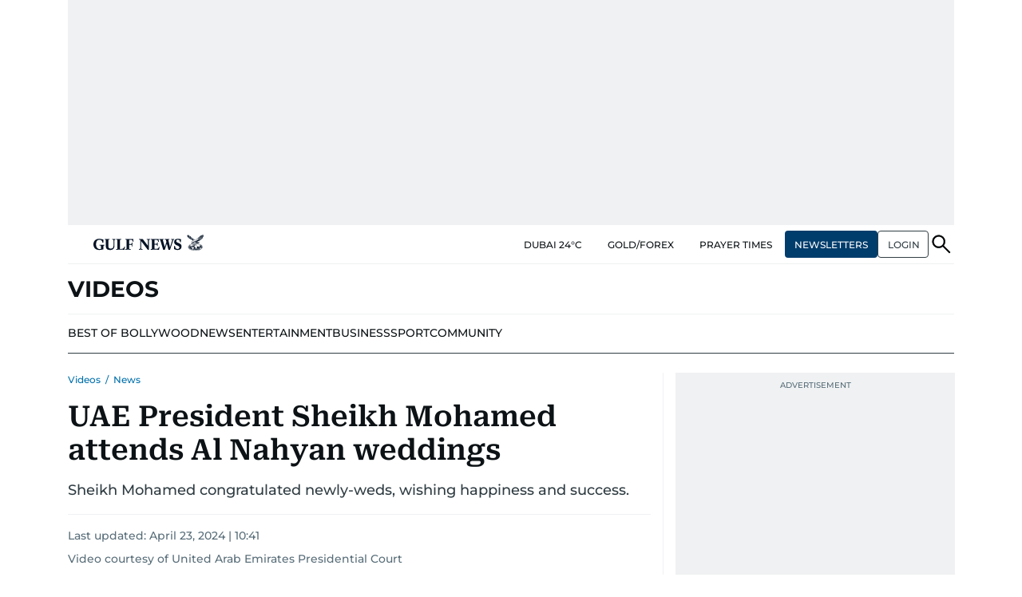

--- FILE ---
content_type: text/html; charset=utf-8
request_url: https://www.google.com/recaptcha/api2/anchor?ar=1&k=6LdPKngUAAAAACPz6zbvP8-XRdQxpvU9EJELNeH8&co=aHR0cHM6Ly9ndWxmbmV3cy5jb206NDQz&hl=en&v=N67nZn4AqZkNcbeMu4prBgzg&size=invisible&anchor-ms=20000&execute-ms=30000&cb=vmwwjrbxlrlt
body_size: 48561
content:
<!DOCTYPE HTML><html dir="ltr" lang="en"><head><meta http-equiv="Content-Type" content="text/html; charset=UTF-8">
<meta http-equiv="X-UA-Compatible" content="IE=edge">
<title>reCAPTCHA</title>
<style type="text/css">
/* cyrillic-ext */
@font-face {
  font-family: 'Roboto';
  font-style: normal;
  font-weight: 400;
  font-stretch: 100%;
  src: url(//fonts.gstatic.com/s/roboto/v48/KFO7CnqEu92Fr1ME7kSn66aGLdTylUAMa3GUBHMdazTgWw.woff2) format('woff2');
  unicode-range: U+0460-052F, U+1C80-1C8A, U+20B4, U+2DE0-2DFF, U+A640-A69F, U+FE2E-FE2F;
}
/* cyrillic */
@font-face {
  font-family: 'Roboto';
  font-style: normal;
  font-weight: 400;
  font-stretch: 100%;
  src: url(//fonts.gstatic.com/s/roboto/v48/KFO7CnqEu92Fr1ME7kSn66aGLdTylUAMa3iUBHMdazTgWw.woff2) format('woff2');
  unicode-range: U+0301, U+0400-045F, U+0490-0491, U+04B0-04B1, U+2116;
}
/* greek-ext */
@font-face {
  font-family: 'Roboto';
  font-style: normal;
  font-weight: 400;
  font-stretch: 100%;
  src: url(//fonts.gstatic.com/s/roboto/v48/KFO7CnqEu92Fr1ME7kSn66aGLdTylUAMa3CUBHMdazTgWw.woff2) format('woff2');
  unicode-range: U+1F00-1FFF;
}
/* greek */
@font-face {
  font-family: 'Roboto';
  font-style: normal;
  font-weight: 400;
  font-stretch: 100%;
  src: url(//fonts.gstatic.com/s/roboto/v48/KFO7CnqEu92Fr1ME7kSn66aGLdTylUAMa3-UBHMdazTgWw.woff2) format('woff2');
  unicode-range: U+0370-0377, U+037A-037F, U+0384-038A, U+038C, U+038E-03A1, U+03A3-03FF;
}
/* math */
@font-face {
  font-family: 'Roboto';
  font-style: normal;
  font-weight: 400;
  font-stretch: 100%;
  src: url(//fonts.gstatic.com/s/roboto/v48/KFO7CnqEu92Fr1ME7kSn66aGLdTylUAMawCUBHMdazTgWw.woff2) format('woff2');
  unicode-range: U+0302-0303, U+0305, U+0307-0308, U+0310, U+0312, U+0315, U+031A, U+0326-0327, U+032C, U+032F-0330, U+0332-0333, U+0338, U+033A, U+0346, U+034D, U+0391-03A1, U+03A3-03A9, U+03B1-03C9, U+03D1, U+03D5-03D6, U+03F0-03F1, U+03F4-03F5, U+2016-2017, U+2034-2038, U+203C, U+2040, U+2043, U+2047, U+2050, U+2057, U+205F, U+2070-2071, U+2074-208E, U+2090-209C, U+20D0-20DC, U+20E1, U+20E5-20EF, U+2100-2112, U+2114-2115, U+2117-2121, U+2123-214F, U+2190, U+2192, U+2194-21AE, U+21B0-21E5, U+21F1-21F2, U+21F4-2211, U+2213-2214, U+2216-22FF, U+2308-230B, U+2310, U+2319, U+231C-2321, U+2336-237A, U+237C, U+2395, U+239B-23B7, U+23D0, U+23DC-23E1, U+2474-2475, U+25AF, U+25B3, U+25B7, U+25BD, U+25C1, U+25CA, U+25CC, U+25FB, U+266D-266F, U+27C0-27FF, U+2900-2AFF, U+2B0E-2B11, U+2B30-2B4C, U+2BFE, U+3030, U+FF5B, U+FF5D, U+1D400-1D7FF, U+1EE00-1EEFF;
}
/* symbols */
@font-face {
  font-family: 'Roboto';
  font-style: normal;
  font-weight: 400;
  font-stretch: 100%;
  src: url(//fonts.gstatic.com/s/roboto/v48/KFO7CnqEu92Fr1ME7kSn66aGLdTylUAMaxKUBHMdazTgWw.woff2) format('woff2');
  unicode-range: U+0001-000C, U+000E-001F, U+007F-009F, U+20DD-20E0, U+20E2-20E4, U+2150-218F, U+2190, U+2192, U+2194-2199, U+21AF, U+21E6-21F0, U+21F3, U+2218-2219, U+2299, U+22C4-22C6, U+2300-243F, U+2440-244A, U+2460-24FF, U+25A0-27BF, U+2800-28FF, U+2921-2922, U+2981, U+29BF, U+29EB, U+2B00-2BFF, U+4DC0-4DFF, U+FFF9-FFFB, U+10140-1018E, U+10190-1019C, U+101A0, U+101D0-101FD, U+102E0-102FB, U+10E60-10E7E, U+1D2C0-1D2D3, U+1D2E0-1D37F, U+1F000-1F0FF, U+1F100-1F1AD, U+1F1E6-1F1FF, U+1F30D-1F30F, U+1F315, U+1F31C, U+1F31E, U+1F320-1F32C, U+1F336, U+1F378, U+1F37D, U+1F382, U+1F393-1F39F, U+1F3A7-1F3A8, U+1F3AC-1F3AF, U+1F3C2, U+1F3C4-1F3C6, U+1F3CA-1F3CE, U+1F3D4-1F3E0, U+1F3ED, U+1F3F1-1F3F3, U+1F3F5-1F3F7, U+1F408, U+1F415, U+1F41F, U+1F426, U+1F43F, U+1F441-1F442, U+1F444, U+1F446-1F449, U+1F44C-1F44E, U+1F453, U+1F46A, U+1F47D, U+1F4A3, U+1F4B0, U+1F4B3, U+1F4B9, U+1F4BB, U+1F4BF, U+1F4C8-1F4CB, U+1F4D6, U+1F4DA, U+1F4DF, U+1F4E3-1F4E6, U+1F4EA-1F4ED, U+1F4F7, U+1F4F9-1F4FB, U+1F4FD-1F4FE, U+1F503, U+1F507-1F50B, U+1F50D, U+1F512-1F513, U+1F53E-1F54A, U+1F54F-1F5FA, U+1F610, U+1F650-1F67F, U+1F687, U+1F68D, U+1F691, U+1F694, U+1F698, U+1F6AD, U+1F6B2, U+1F6B9-1F6BA, U+1F6BC, U+1F6C6-1F6CF, U+1F6D3-1F6D7, U+1F6E0-1F6EA, U+1F6F0-1F6F3, U+1F6F7-1F6FC, U+1F700-1F7FF, U+1F800-1F80B, U+1F810-1F847, U+1F850-1F859, U+1F860-1F887, U+1F890-1F8AD, U+1F8B0-1F8BB, U+1F8C0-1F8C1, U+1F900-1F90B, U+1F93B, U+1F946, U+1F984, U+1F996, U+1F9E9, U+1FA00-1FA6F, U+1FA70-1FA7C, U+1FA80-1FA89, U+1FA8F-1FAC6, U+1FACE-1FADC, U+1FADF-1FAE9, U+1FAF0-1FAF8, U+1FB00-1FBFF;
}
/* vietnamese */
@font-face {
  font-family: 'Roboto';
  font-style: normal;
  font-weight: 400;
  font-stretch: 100%;
  src: url(//fonts.gstatic.com/s/roboto/v48/KFO7CnqEu92Fr1ME7kSn66aGLdTylUAMa3OUBHMdazTgWw.woff2) format('woff2');
  unicode-range: U+0102-0103, U+0110-0111, U+0128-0129, U+0168-0169, U+01A0-01A1, U+01AF-01B0, U+0300-0301, U+0303-0304, U+0308-0309, U+0323, U+0329, U+1EA0-1EF9, U+20AB;
}
/* latin-ext */
@font-face {
  font-family: 'Roboto';
  font-style: normal;
  font-weight: 400;
  font-stretch: 100%;
  src: url(//fonts.gstatic.com/s/roboto/v48/KFO7CnqEu92Fr1ME7kSn66aGLdTylUAMa3KUBHMdazTgWw.woff2) format('woff2');
  unicode-range: U+0100-02BA, U+02BD-02C5, U+02C7-02CC, U+02CE-02D7, U+02DD-02FF, U+0304, U+0308, U+0329, U+1D00-1DBF, U+1E00-1E9F, U+1EF2-1EFF, U+2020, U+20A0-20AB, U+20AD-20C0, U+2113, U+2C60-2C7F, U+A720-A7FF;
}
/* latin */
@font-face {
  font-family: 'Roboto';
  font-style: normal;
  font-weight: 400;
  font-stretch: 100%;
  src: url(//fonts.gstatic.com/s/roboto/v48/KFO7CnqEu92Fr1ME7kSn66aGLdTylUAMa3yUBHMdazQ.woff2) format('woff2');
  unicode-range: U+0000-00FF, U+0131, U+0152-0153, U+02BB-02BC, U+02C6, U+02DA, U+02DC, U+0304, U+0308, U+0329, U+2000-206F, U+20AC, U+2122, U+2191, U+2193, U+2212, U+2215, U+FEFF, U+FFFD;
}
/* cyrillic-ext */
@font-face {
  font-family: 'Roboto';
  font-style: normal;
  font-weight: 500;
  font-stretch: 100%;
  src: url(//fonts.gstatic.com/s/roboto/v48/KFO7CnqEu92Fr1ME7kSn66aGLdTylUAMa3GUBHMdazTgWw.woff2) format('woff2');
  unicode-range: U+0460-052F, U+1C80-1C8A, U+20B4, U+2DE0-2DFF, U+A640-A69F, U+FE2E-FE2F;
}
/* cyrillic */
@font-face {
  font-family: 'Roboto';
  font-style: normal;
  font-weight: 500;
  font-stretch: 100%;
  src: url(//fonts.gstatic.com/s/roboto/v48/KFO7CnqEu92Fr1ME7kSn66aGLdTylUAMa3iUBHMdazTgWw.woff2) format('woff2');
  unicode-range: U+0301, U+0400-045F, U+0490-0491, U+04B0-04B1, U+2116;
}
/* greek-ext */
@font-face {
  font-family: 'Roboto';
  font-style: normal;
  font-weight: 500;
  font-stretch: 100%;
  src: url(//fonts.gstatic.com/s/roboto/v48/KFO7CnqEu92Fr1ME7kSn66aGLdTylUAMa3CUBHMdazTgWw.woff2) format('woff2');
  unicode-range: U+1F00-1FFF;
}
/* greek */
@font-face {
  font-family: 'Roboto';
  font-style: normal;
  font-weight: 500;
  font-stretch: 100%;
  src: url(//fonts.gstatic.com/s/roboto/v48/KFO7CnqEu92Fr1ME7kSn66aGLdTylUAMa3-UBHMdazTgWw.woff2) format('woff2');
  unicode-range: U+0370-0377, U+037A-037F, U+0384-038A, U+038C, U+038E-03A1, U+03A3-03FF;
}
/* math */
@font-face {
  font-family: 'Roboto';
  font-style: normal;
  font-weight: 500;
  font-stretch: 100%;
  src: url(//fonts.gstatic.com/s/roboto/v48/KFO7CnqEu92Fr1ME7kSn66aGLdTylUAMawCUBHMdazTgWw.woff2) format('woff2');
  unicode-range: U+0302-0303, U+0305, U+0307-0308, U+0310, U+0312, U+0315, U+031A, U+0326-0327, U+032C, U+032F-0330, U+0332-0333, U+0338, U+033A, U+0346, U+034D, U+0391-03A1, U+03A3-03A9, U+03B1-03C9, U+03D1, U+03D5-03D6, U+03F0-03F1, U+03F4-03F5, U+2016-2017, U+2034-2038, U+203C, U+2040, U+2043, U+2047, U+2050, U+2057, U+205F, U+2070-2071, U+2074-208E, U+2090-209C, U+20D0-20DC, U+20E1, U+20E5-20EF, U+2100-2112, U+2114-2115, U+2117-2121, U+2123-214F, U+2190, U+2192, U+2194-21AE, U+21B0-21E5, U+21F1-21F2, U+21F4-2211, U+2213-2214, U+2216-22FF, U+2308-230B, U+2310, U+2319, U+231C-2321, U+2336-237A, U+237C, U+2395, U+239B-23B7, U+23D0, U+23DC-23E1, U+2474-2475, U+25AF, U+25B3, U+25B7, U+25BD, U+25C1, U+25CA, U+25CC, U+25FB, U+266D-266F, U+27C0-27FF, U+2900-2AFF, U+2B0E-2B11, U+2B30-2B4C, U+2BFE, U+3030, U+FF5B, U+FF5D, U+1D400-1D7FF, U+1EE00-1EEFF;
}
/* symbols */
@font-face {
  font-family: 'Roboto';
  font-style: normal;
  font-weight: 500;
  font-stretch: 100%;
  src: url(//fonts.gstatic.com/s/roboto/v48/KFO7CnqEu92Fr1ME7kSn66aGLdTylUAMaxKUBHMdazTgWw.woff2) format('woff2');
  unicode-range: U+0001-000C, U+000E-001F, U+007F-009F, U+20DD-20E0, U+20E2-20E4, U+2150-218F, U+2190, U+2192, U+2194-2199, U+21AF, U+21E6-21F0, U+21F3, U+2218-2219, U+2299, U+22C4-22C6, U+2300-243F, U+2440-244A, U+2460-24FF, U+25A0-27BF, U+2800-28FF, U+2921-2922, U+2981, U+29BF, U+29EB, U+2B00-2BFF, U+4DC0-4DFF, U+FFF9-FFFB, U+10140-1018E, U+10190-1019C, U+101A0, U+101D0-101FD, U+102E0-102FB, U+10E60-10E7E, U+1D2C0-1D2D3, U+1D2E0-1D37F, U+1F000-1F0FF, U+1F100-1F1AD, U+1F1E6-1F1FF, U+1F30D-1F30F, U+1F315, U+1F31C, U+1F31E, U+1F320-1F32C, U+1F336, U+1F378, U+1F37D, U+1F382, U+1F393-1F39F, U+1F3A7-1F3A8, U+1F3AC-1F3AF, U+1F3C2, U+1F3C4-1F3C6, U+1F3CA-1F3CE, U+1F3D4-1F3E0, U+1F3ED, U+1F3F1-1F3F3, U+1F3F5-1F3F7, U+1F408, U+1F415, U+1F41F, U+1F426, U+1F43F, U+1F441-1F442, U+1F444, U+1F446-1F449, U+1F44C-1F44E, U+1F453, U+1F46A, U+1F47D, U+1F4A3, U+1F4B0, U+1F4B3, U+1F4B9, U+1F4BB, U+1F4BF, U+1F4C8-1F4CB, U+1F4D6, U+1F4DA, U+1F4DF, U+1F4E3-1F4E6, U+1F4EA-1F4ED, U+1F4F7, U+1F4F9-1F4FB, U+1F4FD-1F4FE, U+1F503, U+1F507-1F50B, U+1F50D, U+1F512-1F513, U+1F53E-1F54A, U+1F54F-1F5FA, U+1F610, U+1F650-1F67F, U+1F687, U+1F68D, U+1F691, U+1F694, U+1F698, U+1F6AD, U+1F6B2, U+1F6B9-1F6BA, U+1F6BC, U+1F6C6-1F6CF, U+1F6D3-1F6D7, U+1F6E0-1F6EA, U+1F6F0-1F6F3, U+1F6F7-1F6FC, U+1F700-1F7FF, U+1F800-1F80B, U+1F810-1F847, U+1F850-1F859, U+1F860-1F887, U+1F890-1F8AD, U+1F8B0-1F8BB, U+1F8C0-1F8C1, U+1F900-1F90B, U+1F93B, U+1F946, U+1F984, U+1F996, U+1F9E9, U+1FA00-1FA6F, U+1FA70-1FA7C, U+1FA80-1FA89, U+1FA8F-1FAC6, U+1FACE-1FADC, U+1FADF-1FAE9, U+1FAF0-1FAF8, U+1FB00-1FBFF;
}
/* vietnamese */
@font-face {
  font-family: 'Roboto';
  font-style: normal;
  font-weight: 500;
  font-stretch: 100%;
  src: url(//fonts.gstatic.com/s/roboto/v48/KFO7CnqEu92Fr1ME7kSn66aGLdTylUAMa3OUBHMdazTgWw.woff2) format('woff2');
  unicode-range: U+0102-0103, U+0110-0111, U+0128-0129, U+0168-0169, U+01A0-01A1, U+01AF-01B0, U+0300-0301, U+0303-0304, U+0308-0309, U+0323, U+0329, U+1EA0-1EF9, U+20AB;
}
/* latin-ext */
@font-face {
  font-family: 'Roboto';
  font-style: normal;
  font-weight: 500;
  font-stretch: 100%;
  src: url(//fonts.gstatic.com/s/roboto/v48/KFO7CnqEu92Fr1ME7kSn66aGLdTylUAMa3KUBHMdazTgWw.woff2) format('woff2');
  unicode-range: U+0100-02BA, U+02BD-02C5, U+02C7-02CC, U+02CE-02D7, U+02DD-02FF, U+0304, U+0308, U+0329, U+1D00-1DBF, U+1E00-1E9F, U+1EF2-1EFF, U+2020, U+20A0-20AB, U+20AD-20C0, U+2113, U+2C60-2C7F, U+A720-A7FF;
}
/* latin */
@font-face {
  font-family: 'Roboto';
  font-style: normal;
  font-weight: 500;
  font-stretch: 100%;
  src: url(//fonts.gstatic.com/s/roboto/v48/KFO7CnqEu92Fr1ME7kSn66aGLdTylUAMa3yUBHMdazQ.woff2) format('woff2');
  unicode-range: U+0000-00FF, U+0131, U+0152-0153, U+02BB-02BC, U+02C6, U+02DA, U+02DC, U+0304, U+0308, U+0329, U+2000-206F, U+20AC, U+2122, U+2191, U+2193, U+2212, U+2215, U+FEFF, U+FFFD;
}
/* cyrillic-ext */
@font-face {
  font-family: 'Roboto';
  font-style: normal;
  font-weight: 900;
  font-stretch: 100%;
  src: url(//fonts.gstatic.com/s/roboto/v48/KFO7CnqEu92Fr1ME7kSn66aGLdTylUAMa3GUBHMdazTgWw.woff2) format('woff2');
  unicode-range: U+0460-052F, U+1C80-1C8A, U+20B4, U+2DE0-2DFF, U+A640-A69F, U+FE2E-FE2F;
}
/* cyrillic */
@font-face {
  font-family: 'Roboto';
  font-style: normal;
  font-weight: 900;
  font-stretch: 100%;
  src: url(//fonts.gstatic.com/s/roboto/v48/KFO7CnqEu92Fr1ME7kSn66aGLdTylUAMa3iUBHMdazTgWw.woff2) format('woff2');
  unicode-range: U+0301, U+0400-045F, U+0490-0491, U+04B0-04B1, U+2116;
}
/* greek-ext */
@font-face {
  font-family: 'Roboto';
  font-style: normal;
  font-weight: 900;
  font-stretch: 100%;
  src: url(//fonts.gstatic.com/s/roboto/v48/KFO7CnqEu92Fr1ME7kSn66aGLdTylUAMa3CUBHMdazTgWw.woff2) format('woff2');
  unicode-range: U+1F00-1FFF;
}
/* greek */
@font-face {
  font-family: 'Roboto';
  font-style: normal;
  font-weight: 900;
  font-stretch: 100%;
  src: url(//fonts.gstatic.com/s/roboto/v48/KFO7CnqEu92Fr1ME7kSn66aGLdTylUAMa3-UBHMdazTgWw.woff2) format('woff2');
  unicode-range: U+0370-0377, U+037A-037F, U+0384-038A, U+038C, U+038E-03A1, U+03A3-03FF;
}
/* math */
@font-face {
  font-family: 'Roboto';
  font-style: normal;
  font-weight: 900;
  font-stretch: 100%;
  src: url(//fonts.gstatic.com/s/roboto/v48/KFO7CnqEu92Fr1ME7kSn66aGLdTylUAMawCUBHMdazTgWw.woff2) format('woff2');
  unicode-range: U+0302-0303, U+0305, U+0307-0308, U+0310, U+0312, U+0315, U+031A, U+0326-0327, U+032C, U+032F-0330, U+0332-0333, U+0338, U+033A, U+0346, U+034D, U+0391-03A1, U+03A3-03A9, U+03B1-03C9, U+03D1, U+03D5-03D6, U+03F0-03F1, U+03F4-03F5, U+2016-2017, U+2034-2038, U+203C, U+2040, U+2043, U+2047, U+2050, U+2057, U+205F, U+2070-2071, U+2074-208E, U+2090-209C, U+20D0-20DC, U+20E1, U+20E5-20EF, U+2100-2112, U+2114-2115, U+2117-2121, U+2123-214F, U+2190, U+2192, U+2194-21AE, U+21B0-21E5, U+21F1-21F2, U+21F4-2211, U+2213-2214, U+2216-22FF, U+2308-230B, U+2310, U+2319, U+231C-2321, U+2336-237A, U+237C, U+2395, U+239B-23B7, U+23D0, U+23DC-23E1, U+2474-2475, U+25AF, U+25B3, U+25B7, U+25BD, U+25C1, U+25CA, U+25CC, U+25FB, U+266D-266F, U+27C0-27FF, U+2900-2AFF, U+2B0E-2B11, U+2B30-2B4C, U+2BFE, U+3030, U+FF5B, U+FF5D, U+1D400-1D7FF, U+1EE00-1EEFF;
}
/* symbols */
@font-face {
  font-family: 'Roboto';
  font-style: normal;
  font-weight: 900;
  font-stretch: 100%;
  src: url(//fonts.gstatic.com/s/roboto/v48/KFO7CnqEu92Fr1ME7kSn66aGLdTylUAMaxKUBHMdazTgWw.woff2) format('woff2');
  unicode-range: U+0001-000C, U+000E-001F, U+007F-009F, U+20DD-20E0, U+20E2-20E4, U+2150-218F, U+2190, U+2192, U+2194-2199, U+21AF, U+21E6-21F0, U+21F3, U+2218-2219, U+2299, U+22C4-22C6, U+2300-243F, U+2440-244A, U+2460-24FF, U+25A0-27BF, U+2800-28FF, U+2921-2922, U+2981, U+29BF, U+29EB, U+2B00-2BFF, U+4DC0-4DFF, U+FFF9-FFFB, U+10140-1018E, U+10190-1019C, U+101A0, U+101D0-101FD, U+102E0-102FB, U+10E60-10E7E, U+1D2C0-1D2D3, U+1D2E0-1D37F, U+1F000-1F0FF, U+1F100-1F1AD, U+1F1E6-1F1FF, U+1F30D-1F30F, U+1F315, U+1F31C, U+1F31E, U+1F320-1F32C, U+1F336, U+1F378, U+1F37D, U+1F382, U+1F393-1F39F, U+1F3A7-1F3A8, U+1F3AC-1F3AF, U+1F3C2, U+1F3C4-1F3C6, U+1F3CA-1F3CE, U+1F3D4-1F3E0, U+1F3ED, U+1F3F1-1F3F3, U+1F3F5-1F3F7, U+1F408, U+1F415, U+1F41F, U+1F426, U+1F43F, U+1F441-1F442, U+1F444, U+1F446-1F449, U+1F44C-1F44E, U+1F453, U+1F46A, U+1F47D, U+1F4A3, U+1F4B0, U+1F4B3, U+1F4B9, U+1F4BB, U+1F4BF, U+1F4C8-1F4CB, U+1F4D6, U+1F4DA, U+1F4DF, U+1F4E3-1F4E6, U+1F4EA-1F4ED, U+1F4F7, U+1F4F9-1F4FB, U+1F4FD-1F4FE, U+1F503, U+1F507-1F50B, U+1F50D, U+1F512-1F513, U+1F53E-1F54A, U+1F54F-1F5FA, U+1F610, U+1F650-1F67F, U+1F687, U+1F68D, U+1F691, U+1F694, U+1F698, U+1F6AD, U+1F6B2, U+1F6B9-1F6BA, U+1F6BC, U+1F6C6-1F6CF, U+1F6D3-1F6D7, U+1F6E0-1F6EA, U+1F6F0-1F6F3, U+1F6F7-1F6FC, U+1F700-1F7FF, U+1F800-1F80B, U+1F810-1F847, U+1F850-1F859, U+1F860-1F887, U+1F890-1F8AD, U+1F8B0-1F8BB, U+1F8C0-1F8C1, U+1F900-1F90B, U+1F93B, U+1F946, U+1F984, U+1F996, U+1F9E9, U+1FA00-1FA6F, U+1FA70-1FA7C, U+1FA80-1FA89, U+1FA8F-1FAC6, U+1FACE-1FADC, U+1FADF-1FAE9, U+1FAF0-1FAF8, U+1FB00-1FBFF;
}
/* vietnamese */
@font-face {
  font-family: 'Roboto';
  font-style: normal;
  font-weight: 900;
  font-stretch: 100%;
  src: url(//fonts.gstatic.com/s/roboto/v48/KFO7CnqEu92Fr1ME7kSn66aGLdTylUAMa3OUBHMdazTgWw.woff2) format('woff2');
  unicode-range: U+0102-0103, U+0110-0111, U+0128-0129, U+0168-0169, U+01A0-01A1, U+01AF-01B0, U+0300-0301, U+0303-0304, U+0308-0309, U+0323, U+0329, U+1EA0-1EF9, U+20AB;
}
/* latin-ext */
@font-face {
  font-family: 'Roboto';
  font-style: normal;
  font-weight: 900;
  font-stretch: 100%;
  src: url(//fonts.gstatic.com/s/roboto/v48/KFO7CnqEu92Fr1ME7kSn66aGLdTylUAMa3KUBHMdazTgWw.woff2) format('woff2');
  unicode-range: U+0100-02BA, U+02BD-02C5, U+02C7-02CC, U+02CE-02D7, U+02DD-02FF, U+0304, U+0308, U+0329, U+1D00-1DBF, U+1E00-1E9F, U+1EF2-1EFF, U+2020, U+20A0-20AB, U+20AD-20C0, U+2113, U+2C60-2C7F, U+A720-A7FF;
}
/* latin */
@font-face {
  font-family: 'Roboto';
  font-style: normal;
  font-weight: 900;
  font-stretch: 100%;
  src: url(//fonts.gstatic.com/s/roboto/v48/KFO7CnqEu92Fr1ME7kSn66aGLdTylUAMa3yUBHMdazQ.woff2) format('woff2');
  unicode-range: U+0000-00FF, U+0131, U+0152-0153, U+02BB-02BC, U+02C6, U+02DA, U+02DC, U+0304, U+0308, U+0329, U+2000-206F, U+20AC, U+2122, U+2191, U+2193, U+2212, U+2215, U+FEFF, U+FFFD;
}

</style>
<link rel="stylesheet" type="text/css" href="https://www.gstatic.com/recaptcha/releases/N67nZn4AqZkNcbeMu4prBgzg/styles__ltr.css">
<script nonce="z_M_CT9ew9IcfxbwTQTsuA" type="text/javascript">window['__recaptcha_api'] = 'https://www.google.com/recaptcha/api2/';</script>
<script type="text/javascript" src="https://www.gstatic.com/recaptcha/releases/N67nZn4AqZkNcbeMu4prBgzg/recaptcha__en.js" nonce="z_M_CT9ew9IcfxbwTQTsuA">
      
    </script></head>
<body><div id="rc-anchor-alert" class="rc-anchor-alert"></div>
<input type="hidden" id="recaptcha-token" value="[base64]">
<script type="text/javascript" nonce="z_M_CT9ew9IcfxbwTQTsuA">
      recaptcha.anchor.Main.init("[\x22ainput\x22,[\x22bgdata\x22,\x22\x22,\[base64]/[base64]/[base64]/[base64]/[base64]/[base64]/KGcoTywyNTMsTy5PKSxVRyhPLEMpKTpnKE8sMjUzLEMpLE8pKSxsKSksTykpfSxieT1mdW5jdGlvbihDLE8sdSxsKXtmb3IobD0odT1SKEMpLDApO08+MDtPLS0pbD1sPDw4fFooQyk7ZyhDLHUsbCl9LFVHPWZ1bmN0aW9uKEMsTyl7Qy5pLmxlbmd0aD4xMDQ/[base64]/[base64]/[base64]/[base64]/[base64]/[base64]/[base64]\\u003d\x22,\[base64]\\u003d\\u003d\x22,\[base64]/[base64]/[base64]/ChMOqw68qbml2PcKbIwnCnBLCikURwq7Dt8O3w5jDtSzDpyB5HAVHTMKlwqstJcORw71RwqJ5KcKPwq/DmMOvw5oMw5/CgQp2CAvCpcOtw7hBXcKRw4DDhMKDw7jCiAo/wr1cWiUfeGoCw7F0wolnw55iJsKlKcO2w7zDrXZCfsOiw63DrsOUB3dWw4XCk37DgVXDmDfCgsK7ICBSPcO9ZMOOw6Jtw5TCvXjCssO2w7rCqsOZw7gPfU5KIMOobgjCu8OJBAoFwqY+woHDpcOlw4/Cj8ODw4DCtxJDw4PCl8KRwrdswpnDrAhKwo3DpMO6w6wMwr4eI8K8McOtwrbDq250Zx4nwq7DoMKQwrHCiXnDhnrDgizCk1XCpxHDsk4gw6ZcbgnCncKww7TClMKMwrBKJBnCjcKxw4DDvWJ/BMKxw5rDpyIEw6xAMWQawrY6CkPDrEYew7chB1RYwq3ComAJw6dIScOvQyzDlUvCqcONw5PDvcKpTsKewoYVwq7Cu8K7wplYI8KowqDCnMKnNcKYQzHDqMOUD1zDkWJwMcKNwobChsOoS8OLUsKqwqbCtXfCsD/DgCLCizjClsOiNBogw6g3w6/Ds8KMBVDDjEfCvx0ww7nCtsKYGcKYwp5KwqNww5PCrcO6ScOCI27CsMKcw7vDtw/[base64]/wpxtCcOsw4nCiTzDmFrCljLDpcK5wobCpcK7b8KQUnjDh3dXw6YTasOhw5Aiw60UVMOjBgDDu8KsYsKdw7bDu8KjU0c9C8KxwqzDvWxywqnCqE/CnsOXN8OcCVLDlxvDuxLCi8OiLFzDjQAvwpduAF5fIsObw6s4IsKkw6bCpmLCi2jDqsKkw7/DtmlSw5TDryJUN8OEwpDDjR3Cnj9fw4PCjEMDwpHChcKlRcOMMcKbw43CrANgLCHCu3NPwpI0ZB/Ckk0gwo/CkMO7QWYywpoawrt4wrwNw6s+MsOYQcOKwrFKwrgNR0vDkXM/AMODwoHCmAt/wpYawqDDlMOTI8KrPcOlLHokwqI8wrbCp8OkVsKJBEBRHsOiNxfDg2HDm0/[base64]/CoQLDgcOcMh7DrANxLWJOdsKLZFvClsOQwrxRwpwHw4hcIMKkwpPDlMOCwo/DnHnCrEkVI8K8F8OtHVPCmsO9XQoRdcOtV2t5DRDDo8O3wonDg1zDvMKywr0kw7AWwpogwqAGYn3CrMOkEcKxOsORAsKlYMKmwrojw4IBKzEFC2I4w5rCiW/Dj2EZwoXCkcOwcA06Ji7Dk8KVACh2dcOgNQHDssKrISg1wrlRwovCl8OnZmvChW/DicKMwpLDn8KrZh3Ci3PDhX/CgMOlNETDjT0lORjDshAow4zDqsOJWBfDqR4/w5PCqcKow5PCj8O/SHtJdCMQA8KpwpFWFcOURkhRw7IZw4TCo3bDvMOqw7EaaUlrwqAgw65rw6/DpRbCkMK+w4QSwqsIw5TDrDFGPlHCgwXClGpjCSYfV8Kzwp1oSsO3wrvCk8K3SMKmwqXCi8KpBBZVLB/Di8Oww4orTDDDhG0PDCNXGMOxAADCpsKqw5I8biBJRx/DpsKvLMKWA8Kqwo7DvsKjXWzDvjPDmj0OwrDDkcOUQjrDojgmOn/[base64]/DnSvCpyvDk8O0DMKUJUzDusOoaGcmABJwUB3CvXIpfwxNccK/w5nDvsO/fcONbMOrasKHYRNYVFlAw6DClMOFFUQ4w7LDvlTCoMO/w7jDi0DColscw5JEwpcUJ8KpwpDDr3cywqjDr0jCg8OEAsKww7VlNMKrVyRNBcK4w4JAwo7Dmh3DtsOhw4TDqcK7wpwYw4vCvG7DsMKdN8KYwpfChsOswp7DsWXCrlY6VmXCknYjw7RGwqLCvRXDg8KXw6zDjgMgDsKHw5vDq8KrWsOVwr4/w7fDhcOUw6zDpMOgwrTDvMOuBQIpbScZw71NBcO/IsK6XRUNUhBDw7nDrcO8wqVhwpLCrTIDwrczwo/CnXDCqCFgwoHDhzXCnMKMailDXx7CoMO3WMOowrMdVMKIwqvDuxnCvMK1DcOpAD/CiCMBwo/CnA/CkyUITcOPwqrDlQvCvMOoAcKuZHYFT8OKwrt0DAvDmj/CiVUyI8OEFsK5wp/DpDjCqsOYYAXCti7DmXBlf8Kdwo/[base64]/wrfCoTvCkxgqXF3DvMKLHDRFw47ChTnCgsKUwqYkYwrDrMOwGUjCt8O7OHQMfcKxUsOvw65IGVHDqcO/wq7DuCnCt8OVc8KHb8O/JMO/fRokBsKVworCr1QxwpsrBE7CrynDsDTClsOzIA4Sw6/DoMOuwprCnMOuwp8CwpIqwpoZw6JFw70QwovDmMOWw7ZKwq48a2PCkcO1wo8Qwq0aw7NWYcO/JsKkw6fCjcKQw6o2N2TCssOxw5HChUTDlMKaw7jCjcOJwpl/SMOPSsKiQMO5Q8KewpEzb8O3dgtFw6nCmTwbw7xsw7vDux3DpMOLcMOOEBnCt8Kjw7DDqFR6wphiaRUlw51FRcKuZ8Oow6REGRhwwp1OFTrCg3Q/ZMOFD00AdMKswpHCiS54P8KocsOfEcO/d2HDgW3DtcOiwprCmcKMwqfDjsO/[base64]/ClktWw5vDt8O8wpfCgGcSUwrCksKAw61lSlRoPMKpOipxw4pfwoA9GX3Du8O9JcOXw7dswq94wp0jwpNkw40nw7XCn3LCliEOPsOVQTs8fcO0B8OLIyLChTguFE1QZh8PBcOtw44xw6dZwpfDusOufMK8BMONwpnCtMObfxfDq8KNw4jClyJ/wpo1w7jCj8KWb8K2CsO3GTBIwpNzS8OfGF4ZwpLDi0HDrwdqw65mMT/DjcOFYWtnXCTDnMOMwp8uMMKQw7LCncOUw5rDlRcucFjCusO+wpLDnmYhwqHDvcO5wrJ0woDDtsOkw6LCjcKDSig7wrfCmUTCpG02wqvCocK7wpAsMsK1w6J+DsORwqUhGsKlwr7DtsK0KcOURsKew6fCixnDqcK7w6V0OsOrM8OsdMOCw7/DvsOINcK9MBHDmj16w41iw7zDpsO9GsOaBsKnEsOFCFckBAnCjzTCrsK3IxBsw4chwoDDi2c5G13CqV9QWsOEIsOBw6/CucOqwp/CqiLCt1jDrEBuw7/CoAPCvsOSwqDCgQPDqcKLw4RDw6Fywr4Yw7IeHx3CniHDgUI7w53CpSB5BcOewr1kwpB7O8K8w6LCiMOTM8Kzwq3DiyXClSbDgx7Dt8K/DRU4wr41bWIbw67Dhm9CPR3ClsOYCsK3ZBLDp8OKEMObasKUdWHDvT3CmMOdZngoY8ObbsK8wrnDu3HDhzYGwqTCkMKEWMKkwoLDnATCjMOUw43DlsKyGMOjwpPDoRJhw7pMDsOwwpTDj14xeyzDl1h+w73CkcKORMOHw6rDoMKREMKBw5p/ZMOsYMKiPMK2F08bwpdpwqpWwoRIwpHDl2tTw6trZEjCv38bwqvDscORGiolRHdfVRLCkcOmwr/Dli9yw7MYKyk3Pk9mwr8BBEQOHWMPTnPCjC1fw5nDoyzDo8Kbw4/[base64]/wpPCqsKKdVs/w4YHwqh7EsOHwp1uFcOgw5kMT8OLwrYaOsOiwow0IMO2B8OfNMO9FMOdbMOnGzDCtsKUw4lOw7vDmC3ChE7CvcKjwpAyQlczc2/Co8OEwqTDiiTDlcOkcsOOQjIaacOfwoZvHcO5wrA3TMOtwpMbZsOZKMOWw5kWBcKxIsO1wqHCoVttwpIkcX3CvW/Co8KCw7XDom0aRhzDp8O7w4QBw5PClcOxw5TDqnnClDsfAF0yO8OowpxZXsO9w7bCjsKeRMKhEMKnwqgGwpLDj1jCi8KfWmoZKC3DqcKLK8O1wrbCucKucQnCkyHDiRlkw6DChcKvw6wJwo7DjmbDk2/Cgz9lGScUHcKcDcOsF8K2wqYuwo1aADLDnlFuw6N/AXHDmsODwrsfScKEwq0FRWtuwp9tw7QfY8OLaTbDqG4OcsOlQCA1csOkwpg/w5/DpsOiXXPDuSzDgE/CpsOBGFjCt8O0w4PDrmTChsOGwrbDij5ew6zCmcOyFDl9woQZwrgaLTHCoVdvZsKGwrNMwpDCoA5JwpEGXMOhTMO2wprCscOHw6PCvy4Rw7FIwrXCn8KpwpfDiW/CgMO/KMKtw7/CuRZqeH0gTVTCkcKVwqk2w4tawr5mb8K5L8OywqvDrQvCiR9Rw7JMDWbDpsKKwrJzdkFSDsKLwpYeVMOXVkdCw7AGwoVaBSTCpsOUw4DCrcO9OANcw6bClcKBwovDgg/DknPDgUzCv8OPw5drw6w8w5zDuBbChToAwrAqYCXDmMKpJTvDv8KlKgbCv8OWdcKZWQ3DgMK1w77CgnU6LMOiw5DCrj0qwp15wqPDjxMVw4gtbg1La8KjwrkCw4F+w5ltF1V/w6EowrxsSXw+D8K1w6/DvEJnw5wEfUYScFvDmsKpw7cQYMKAGcOpcsKCB8K4wq7DlAdywobDgsKeOMKgwrJUNMO7DANOVF1rwpJrwqMHA8OlLkPCqwIWM8O2wr/DkcOQw60vGTTDpMOJSWpncsKmwp3CisKywpnDmMOKwrTCosOZw5HCmg1mVcK4w4oXVXlWw7nDpCrCvsO8w6nDp8K4bcO0wq3DqsKlw5/CnRtvwoAZccKVwodwwrAHw77Dk8O4GGXChE7DmQgJwpkFP8KRwonCpsKQd8O+w5/CusKfw7RDPgHDlsKywrnCncO/Rl3DgnNywqjDoAEEw7vCkWnCpHtme1ZffcOXbmM4B3/DhTrCocOjwpLCoMOwMGTCmGHCvxk8fibCosO0w7ZHw7d+wrMzwoBtcwTCrF/DnsKae8OJJMO3RRgkwpXCjlsUw53Chl/CjMOtb8OuRAfCrsKGw63DtcKUw6JSw5bCpsOsw6LCr2I6w6tFGXfCkMKnw4LDqcOGViQHJSoxwrY4PsKgwo1BA8OMwrrDt8O3woHDiMK2w5ATw7HDv8Olw7dvwqwAwrPCgxNTasKgZBBpwqbDrsOTwoF9w5h9w5zDgicmb8KIOsO6C2IODCB0BX8RXQrCiT/DkwnCrcKgwo8qw5vDtMO6W0ozSCJBwr0sO8OFwo/Dj8O+wp9dRsOXw691ZMKXwrUmZMOVBEbCvMO3WyDCvMOUHmEsSsOgw4AyKSJlLW/CocObQ09UFT3Ch0kPw5PCtDtjwqzCiwTDuCZew57DlsO6eQPCucOBQMK/w4N3TMOLwr9Dw6hPwqvCiMOCw5QvZw3CgsOlCntHwrDCsBBhYcOMECDDj2QVWWfDvcKtZWbCqcOpwoR/woPCuMKqBsOIVAXDlMOqDHNfOHBbfcKVJzknw7x4GcO4wqDCilpIP2/CryXCghEWecKBwot8eUI9fz/CqMOqw7oQIsOxYcO+SEdvw7ZwwpvCoRzCmMOFw6XDocKRw7/DhRYBw6nCvF1rw57DisOtZcOXw4vCrcKMI0TDh8KtE8KHNsKSwo9aeMK1NXDDgcKHViXDo8OUw7LDq8OIa8O7w7PDt1HDh8KYaMO6w6Y2EyLChsOGcsONw7Viwp1dwrYHFsKmDDJmwq5cw5MqKMOjw57DgWApfMOQYHVPwoHDrcKZwpEHw6Fkw6ozwr/CtsO8dcOaOsOFwoJOwq3Cp37ClsO/EWFyT8O6JMKwSnFLdHrCpMOmA8Kmw6gJFcKHw7Q/wpEPwrpVb8OWwrzCkMKow7UVEsK1SsOKQyzDjsKiwovCgMK6wrzCrXNDH8KQwr3CtGtpw4/DosO/NMOhw6HDhcOOVmMUw5XCjjlQw7jCjsKsYXQVUsOkWwbDucOCwrXDmAEeGMKJCGLDqcKxLjd5TsKlOjJKwrHCl3UWwoV0dSnCiMKtwobCosKew4TDucOTL8Oyw7HCkMK6dMO9w4fDocK7wr3Dv3gVFMOGwpTDpMOyw6Y9NxQEbsO1w4/DvEcswrFXwqPDvk9mw77DhFzCpcO+w5nDmsOBwofCjsK+fcOWBsKQX8OGwqZAwpdpw7Vnw7PCisKAw5YuZMKIdWjCpy/[base64]/w4TDn00sw4BRS8Kje8KvMcKjwp7CtMKkPAbCh21Pwp5hw7sVwrAmw6tlA8Ofw6/CgAQsM8OdWlHDkcKjd1jCrFk7XBXDknDDg2TDjMODwrJAwpYLOxXDq2YewqTCisOFw5JvQMKneDXDtiLDocO8w48EQcOuw6xseMKwwqnCusK3w5LDjcKuwolsw4J1fMO/wrxXw6LChTlEL8OUw67CjihzwrbCnsKHBwlBw5NhwrDCp8KnwqgQJ8K1wr8dwr/DqcKOOsKZBcOTw6wWHDbCi8OywpVIehvDnUXCnCkMw67DtVF2wqHCrsOsK8KrJRE/[base64]/DhnvDvMOewpQTwpfCulnDj8OVw7QYZRsrwrUcw6rCo8KbRcOiwqjDqMK7w5cYw6TCm8KewpUzMsOnwpQOw5TClSkXCEM+w7TDjzwNw6nCkcK1AMO6wpBILMO+c8KkwrwMwrzDkMOOwofDpz3DsyrDgyvDpA/Ct8OZfRjDv8Oiw7lyf03DpB3Cm3rDpzbDkB8nwozCv8KZCn8WwoEMw77Do8OuwqkSI8KkAMKHw4sUwq95QsKcw4PCtcO3w7hhY8O1BTbCvzXDgcK6UU/CjhBgAMOZwqcow5TCiMKjZi/CugEiJsKECsKwC0Eaw58qEsO4IMOMRcO5w6VuwrpTGcOTw4YtOhBowqtVVsKmwqRFw6Apw47CiEFkKcKSwptEw65Vw6LDrsOVw5XCn8OpbcOHAR0Ww71wPsOzwqPCoznCo8KswpDCvsKiDgPDjS/[base64]/DsTjCrcO1axfCjDDDpWsHHcOpwpbChMOCw6tSw6wLw5x/[base64]/CgBhPPcKqajltw6XDtwnCvsOPwrRjw6nDvcODf2NfUsKfwpjCo8KyZcKGw5pVw503w7VoG8OKw6HCp8O/[base64]/wq1cJ8KtwpFQwrnCoMOIWMKOw7LDrsKlUU3DnDLCosKrw5/ClcKvd3d7McOyHMOfw7UXwpY8VnM2IGlXwr7CiQjCi8KvblLDkl3CihA6aCLConEQBMKSQsO2H2bCkl7DvsK+wpVWwr4NNz/CuMK0w7oODGfCljHDtnBxC8Oxw4LChjlBw6HCnMOBNV0Rw6/CrMOgGkPCujE7wppYKMKHYsKmwpHChXPDtsOxwobCocOjw6EveMKQw43CsDErwprDhcO3YnTChjRkQwDCuFTCqsOyw7F0cmXDtlbCq8KewpoWw53DiWzClH8wwo3Cin3DhsOcPwEVXC/[base64]/AcKGbsKqwo1QQsONRcONw6dcVsOFajx1w4XCucOjVmx6L8Oxw5fDoU1IChfCqsOLMcO0bkkWY1TDh8KJBx1OPVhuCsOgbV3DssK/[base64]/[base64]/CmWV2wq3DhTMOUMOrJDsrDcO4w4lxwoRqw4zCocOsEUUiw60NacOMw69Xw7vCq2/CiH3Cr1o9wqHCml1ZwppLE2vCslbDt8OTMMOdZxIFZsOVR8OeKFHDhivCo8ONUhLDrMOtworCiA8ubsOLRcOsw44tVcOyw5PCiBUXw6bCv8OObmLDkwPDpMKgw4vDniXDrUgjZMKoHQjDtlPChcO8w6ACYsKmbC07RMKtw6LCmC7DisOCCMOHwrXDksKBwos8ZTHCoB/DuAAYwrFhwobCk8Kmw7vCo8Otw47CuSEtcsKsfxd3NWzDj0IKwqPCoFvCgkTCqMO+wopIwpoAGMKXJ8OmaMKBwqpCbBLCjcKyw7FfbsOGdSbDrsKOwpjDtsOKbTDCv2cYdsKYwrrCn0HCqi/CtBXChsOeaMOew7ZpA8ONdwgBDcOrw6rCs8KkwrVzWV3DvsOuw5XCn0DDlAHDrFQ+acOUWMKFwqvCmsOJw4PDky3Di8K1fcKINh/[base64]/Cg8KcwpPDr8OsR8OxesOsGsK+ZRnDrcK+URYpwo8CLsOsw4gPwp/[base64]/[base64]/[base64]/w4MWw7Naw5s5w63Ci8OvIsOMwpNje1ZMw43Chl7CksKoQloQwonCtjIcAsKcIAhjRxxJbcOywrjDp8OSXcKdwprDhzzDhgLCuTMAw5HCtxHDrhXDo8OcXGk/wo3Di0rDkz7CnMO2TT4ZVsKswrZ5Pg/ClsKMwo/CgsKIW8K7wp4oTl4iHGjCl3/DgcOaSMK5SU7Cim1/dMKPwr9pw4hZw7nCnMOlwqvDncKHG8OFPUrDh8O7w4rCrUFlwp0OZMKRw7lfbsOzHlDDlGjDoSNcMsOmf2TDpsOtwofCpR/Coi/CpcKqHzJUwprCggfCgl7CtxtGB8KifcOeCWrDuMKAwqDDhMKlbALChHM7BcONS8Oywol/w5HCuMOcKcKlw7HCkzHDoTfClGlSacKhTHIvw5jCmlJudsKlwqHDkFPDmxo+wpV0wosdAWHCuG7DlBbDplPDlV/DrBLCqsOtw5Iyw6lBwofDkmNfwoZgwrvCs1/ChMKTw5bDuMOoXcOow6dJDQVuwpjCusO0w781w7jCnMKQHSrDj0rDj0jCm8OnS8Kbw5N3w5xUwqV/[base64]/[base64]/CqHtQUcO8w7VZw6NVMHRjw7XDiMOUS8OQUsK9wqwuwq7Du0/Dj8K6LC7Dll/CssKhw5UyYCbCgRBEwp4XwrZsOG3CscOzwq1JcXDCjsO4ExjDtmpLwpvCrmPDtH3DvDt7w73CohLCvz51Xjtsw4zDiHzCk8KDR1A1UsOMXgXCt8OBwrbDowzCosO1AENdwrRqwoZUUyPCiSDDkcOBw749wrXCgT/[base64]/DtgXDtMOmFcOFUMOMYsKkw5RYOjwKCnkFSgw0wqHCtgEFNA9qw6ZWw6YTw6/DhR1iEzJGLDjCgcKRw7sFYCBDb8Opw7rDh2HDv8OyBzHDliVdTmRNwrLCiDIawrM+T0/CrsOUwrfCjDLDmDTDigAHw7DDssKAw54jw5JAZnLCj8KOw5/DssOgbcOoAcORwoBgw5ocYxzDqsKtw4vCj2o+eHDDtMOEUsKzw6Z7wqLCoFJpMcOOGsKRR1DCnmApPkLCvXnDj8O/wp0dUMKVdMK8w5toN8KmOcOvw4PCvHnCqcOVw4wofsOFQC50CsOGw6PDvcOLwo7Cm0F8wrxlwp/Co0oCKhhvw4rCgATDtVFXSCYfZEh+wqXDlRhEUgdUbMK3w5UPw6jChcOyYcOawrpKGMOsFMKCWG91wqvDhyzDrsKHwrLCn2zDhnPCsjRRSA4jaSwJSMKYwpRDwr16AR4hw7TCuT9rw7/CqVhtwqgvAFDCrWIFw4DCocKIw5puM13CukvDo8KFFcKDwojDoG0nM8K0wrzCscKbBzsNwqvCgsOoVMOjwobDnwTDnnM7C8Ktwr/DtsKyZsKcwrIIw4MsBSjCoMOuH0FACiTDkEHCi8KMwonCosOZw5/DrsOlTMKZw7bDiBLCm1PDjU5Aw7fDpMKnYMKTN8K8JVo7wp0/wogkVjnCn0p+w6bDlzLCgXMrwpPDmzbCukBKw5nCv0gcw5oCw5LDlBHCqWYMw7rCgXhPFW9/XXPDkW45HsK5Wn3CtsK9TcOewqJtG8K0wrbCi8Omw4bCsTnCongOEj1FK1Ytw4TDsjtJdDHCump0woXCkMObw6RuTsO6wp/CrhtyAMK0QyvCvEPDhnA/wp/Dh8KFMxwawprCkhvClsOrEcKpw4IZwpsVw7oTccOERsKRw5fDssKJDDV2w5jDisKow7gXKMOdw6TCkxrCmcOYw6UZw5LDjcK4wpbCkcK4w6fDn8Kzw4l3w5LDnMOGdmoSEcKnwrPDisOjwo0pBTs0wpVJcV7CswzDt8OWw5rCg8O3VMOhbgDDnjEDw4o/w6Z8wqXCjhzDhsKhfgjDi2nDjMKbwpnDhjbDjW3CqMObwr1qGRHCuSkJw6tfw6llwoZnCMO5UjB6w4PCqsK2w4/CizjCgibCtkrCi0DCn0d0RcOvXkIIBMOfwrjDl3dmw4jCoBfDg8KxBMKDNUXDt8K+w43CuQXDtUUCw7jCs14Ha1hcwoRFHMOrAcK2w6jCh2jComvCqcK2d8K/[base64]/w6/CkcKkwpZFYg7Dtlsrw7/[base64]/DpMKpDkVfw5TDj8KBwrXCgGPCpgl8wq9vZcO6bcO0wqvDjsKAwrfDjGDDosODQMK/[base64]/Dn2VRPsKQwpvDl3YeDldgXQvCv1rDlj1Swo8mOgbCtHzDizFrZcOzw5fCp0PDosOQaXJIw4pnXV0Zw77CkcOnwr1+wpEUwqAcw7/DuUgIVEPDllMYbsKdAcKEwr/DpxjCrR/CjR8McMKAwqJxLx3CmsOFwpzCnjHCiMORw5XCiUx9G3jDly3DmsKRwpFfw6PCi3dBwpzDoVEnw7jDiGhtbsK4QcKvfcOFwpZKwqrDm8O/AiXDkBPDoGrDjHPDiEHDhkTClgfCrsKJBcKLJMK0T8KEfHrCvXgDwp7Cm20kHmMCCCDCkmDCpD3Cr8KJVm5XwrR+wpZ/w5zCpsO5JkUKw5DDtMKlwprDqMKIwrLDtcOXcEbDmREoBsKLwrfDnVhPwpZ6di/[base64]/w6LDmMKnNis8d1vDiSbCscOAworCl8KXwr0QJmlwworDpAfCvsKZBT99woHCg8Kqw7wfb1kXw77DtFPCg8KIw411QcKxRMKLwo7DtXnDosO/w5puwqlhXMOAw6w6EMKRw5vCk8Omwq/CuBrChsKHw59Pw7B5woFfIcOmw7F1wqnCnD14GnPDn8Ofw5g6fDsYw77DgRzChcO/w7gkw7jDmDLDlBhqdkvDmFzDpWMqNHDDuQTCq8KywrzCqsKKw6UsZsOqSsOhw5TDowvCkUzCpwDDgBzDryfCtMO3w51fwqdFw5FdXQ3CjcOEwpzDmMKlw5PCvn3DpsKew7lJMx40woQ/w7MdSSPCisOCwqp3w4tUbx3Dr8KBPMOgVhh6wrdvbxDClcKlwoXCvcOaH3DCtz/CisOKIsKvfMKnw6DCqsKzJR9Xw6DDvsOILMK3P2jDqlDCkMKMw4clPTbDmS/Ch8Oaw73DsnQJb8OLw4Yiw6cSwp0WOhVDOxshw7LDrV0kM8KJw6ppwoV/wpDCnsKjw5nDrlEVwpcHwrAgaWpXwoBHw546worDsgs/w7TCsMO4w5laaMOjc8OHwqAzwpHCojLDqcKPw7zDisOnwpYgY8O4w4QZc8KeworDgsKQwpZlSMK9wotbwqfCtjHCgsK1wrpTNcO/[base64]/Do8OyQVvDjVd4ZivClQ/Cmx81ayMEwpdww6/DksOdw60VVcKwalp/[base64]/[base64]/CohpgFMObw5bDmGnCgMOLGxVzwqvDow0+G8OzTF/[base64]/DvcKVR8OkPsOPZcK2wrAbw73Dl2pJw78/[base64]/Cp8KHSTzDmnd9w67CtgfCvABOJUPCqiA0FSciNsKGw4HDmjfDn8OUBDkjwo5/w4fCiWUqRsKgCTPDtDc5w4nCs382asOkw6bCpwpjdx3CtcKXShU1eRvCkD1Lwqt3w4guOHlmw6MBDMKTb8K9E3cYEnlfw4rCuMKJTHPDgAxAVjbCgXR6TMKyJMOEw71QBAduw444wpzDngbCpcOkwqVmPjrDssKsQi3CswcLwoZwDho1Dh5Rw7PDnMOlw7HDmcKnwr/[base64]/Cu8K9wpAvOMOIwqfCgMOCHUDDrX/CnMKXHcOaQsKWw67Dk8K+BQdZSgzCjHp/[base64]/w6lewqHDkn7Ch8Kxw6rCrH7DgmpXMgPDt8K9w5wrw6PDhVrCosOXesKVN8KQw6HDicONw5phwpDCnjrCsMKpw5zClG3Dm8OIGMOnGMOARzrCisKkR8KcNjFWwoBmw5XDnFDDtcO2w65VwrAueXEww4vCtMOyw7/DvMOcwrPDsMKPw4EVwodBP8KhQsOpw5nCq8Kfw5XDn8KTwq8rw5vDhiVyOHRvdMOzw7pzw6DCkWjCvCbDtsOdwo7DhT/CiMOnw4Z7w6rDn0fDqhAJw5h9HMK5X8OFYlXDiMOwwr0eA8KlUTM4ScKzwqxAw63ClETDicOqw5cOCkwww48/S3R4w5tVYcO6fGPDmsKPYmzCmMKnDsKxJyjDpADCpcOIw5XCjMKNLiN0w4x8wo5HPB92DcODHMKowo3CnsOmGS/[base64]/wpPDhB/DnjY2TsKzw69Uw4/Ds8OxAMOKKHzDtsOxYcOwS8KXwqXDqcKoaw9+csOXw57CvWPCjlwnwrQKYMKAwqjCu8OoOCwOcMOaw6bDtnwSWcKnw4XCpkXCqMOuw7tXQVF1wpXDgnfCjcOtw7sfwoTDoMK0woTDj18AdGjCnMKJBcKOwpbCi8KHwpNrw4nCs8KGbH/DhsKlUCbCtcKrcgfCiwvCr8OiXw/DrBvDqcKiwp4mYMOUHcKbFcKpXinDtMOpFMO7IMKwb8KBwp/Ds8KlVkR5w6bCq8OkChXCjcOgF8O5OsOxwqk5wp5DIMORw4XCr8OFPcOzI3zDg0HCuMOUw6gtwo1ewoptw53ChQPDuVHDnGTCjW/[base64]/wrvDn8O0CFfCjUN5VMOxBcOFwqHCj8OVGcKIXMK/[base64]/CmF4Hw4vCuHtUw53DsxolwoYzwqNKf2zCkMOIfMOvw6gMwqvCrcK+w5jCjm3DjcKZQ8Ktw4zDhMKhdsO4wqbCrUrDmsOiTFvDvlwvY8K5wrrCv8KnaTx0w7tcwo8NHWBlGcKSwqjDosKKw6/CgXvCjMKGw6RkEGvCu8KNTMOfwojDsAhMwrvCt8O7w5gzKsOWwqxzXsK5Iw/Cg8OuAD7DoU3DiXHDgnnCl8Kcw5dDw67DmXg/TTR0w57Cn1XChxMhPUAfEMKSCMKodn/[base64]/DtcK3ARXDniUVB8OTOwnDgElLOAsAOMOpLkU6GRXDglTDt2vDg8KDw5vDmcOjYcOmHS3DrMKxTlBLAcK/w68qRUTDqidZBMKswqTCg8OyOsOHw53CnXLDocOZwrgTwpPDhxPDjMOxw7p7wpYVwo3Dp8KXH8Kow6h2wrbDjnbDghtqw6jDhgTCtAXDi8OzLMOqQcOdCGZkwotqwqo0wpPDlktyNi0rwo1DEsKbGHsswrvCs044PAbDr8O2YcKsw4hKw5DChcK2RsO/w4XCqcKMWw/Dn8KVb8Oqw7vDkHFNwpAyworDrcK9O04iwq3DmBETw7bDlkjChkIncXbCv8KEw6vCvy92w7vDmMKKMUhGw6/Diy8owrzCnFoIw6XCgcKNZcKAw5Fxw5YtR8OuPhnDqsKfQcO0O3LDnmRuIUxrEnzDs2RCQlfDgMOYMXkfw4NhwpJWB3t2QcOJwrDCpxDCmcOFWkPCkcKGcSgQwrNHw6dKacK2cMOmwqQcwobCr8K5w5YHwpVNwr8vKzHDrGjDp8KsHVMzw5zCijDCpMK/wr0IasOlwpfCsnIRIMODAlTCqMOZccOtw7Q/w7J0w49uw5gyPsObWCYZwq9Pw4zCtMOZF3Azw4TCjmMZAMKkw7bCqcOTw5Y4dWjCmcKmUMKlFRvDo3fDjXnCmcOHTwnDgQDDsk7DusKdwpPCgkMTLiowbzcoesK3O8K3w5vCsm7Dq0UQw47ChGFcY1/DnAXDi8O6wqjCnkgRfcO5w60Iw4RowpHDgcKrw7MXZ8OuIjEAwohww4/CusKqYSYNJj0uwptawqMDwrfCu2/CocKywrk1PsK8wozChFPCsAvDusKWbivDrVtPBC/DgMKyTDM9RQbDpcKZdARkDcOTw79NXMOmw6/CiQrDt1J5w7dWPFpuw6Q2dVjDi1nClCzDiMOLw4vCgAcuOH7ChSQsw67CvcKkY0Z6CU3CrjsDa8KqwrrCtkfCti/[base64]/Dh00ZNcKNw7/Cp8KZV8O6wqfCtMOJMsKQwrF9w7x+XykYQcKPE8KywpV9w586wodQQGpXBU/DhQPDs8KGwooxw4kWwoDDu3RmImjCjQIuIsOQGFlsBcKVO8KJwq/CrcOrw6DDkA0kUsOYwpXDr8OvOgLCpzYHwoPDuMOLRsKXIUoyw4PDuScceyodwqsgwpsfOMOpDcKKOwzDosKHWFDDu8OLDlzDsMOmMRhsNjcsfMKswrwiCHE0wqRQEgzCqVIsCg0bUGM/Wj3Do8Kcw7zDmcOgXMO+WWbDvDnCi8KVfcOvwpjCuTgicxk7wpPDrcO6eFPDgcKNwqJAcMO+w5kUw5XCmibCoMK/[base64]/[base64]/DpcO1eyzDsVXCiWImw4UWw4PCgRB0w4zDmQnCkD0bwpHDtCBEbMOfwojDjD3DhG0ZwqEYw5fCusOJw6lkFGFQHsK2RsKBCMORwqF6wrzCicK9w7EkDiczG8KQIiY6IFgQw4TDljrCmmNMSzgYw4LCnCQEwqDCiDMdwrnDhXjDmsKlGcKSPEM9wqjChMKWwq7DrsOIwr/DhcOowqDDjcKjw4vDo2DDs0A1w6R9wpLDs2fDo8KTAll1RBYyw7xVGG1Fwq8FOMKvGnlVEQ7CocKHw67DksKbwolPw5BFwqx6TkLDpF7CnsK0SyBPwr9WG8OkSsKFwrAbc8K/wpcmw74hGENswrIBw5EIUMOgA1vDqz3DnStrw4jDqcKhw4DCssO4w4HDgVvCumTDg8KYWcKSw4TCgMKDOsK/[base64]/PMO0w6pIc0kqQzDDiWMmwpDDu3FkcsOTwp7CqcOhUTkxwrwnwp3DkSPDujkXw45KWMOWF0xPwpHDs03CsStMZEbCvBNvDMK3M8Ofw4LDukMJwq9NScO4w5/DtMKzGsOrw7/DmcKiw7lCw4MnVcKAwqTDosKkOydkIcORP8ObMcOTwpJzfVVjwplsw5NuKgUJOyrDqGtvF8KZSHIJLQcFwo1GLcKHwp3ChsOQAUQVw4tKecKBGsOuw6w6M0bDgzYrJcKdQh/DjcKIGMOpwoZ3JcKKw7vDmmJEw58FwrhMfMKLeSzCpMOHXcKBwqTDs8KKwogJR1nCsnjDnBJ2wrkjw7LClcKiT1/Dm8ODMA/[base64]/[base64]/CnSpdwpdWwojCl8KISUl5fsKqw7MUN1bCtXvCjgvCrGNbLC3DrSQJUcKgB8O8X0nCusKnwo/CkGXDmcOiwr5GXy1dwrlZw6bCh0IUw7/[base64]/[base64]/CpMOkOcOOwpVcwrBBQlZEPBcxw5zCtcKuW8KLw5gsw4bCn8KiJMOKwonCox3Cr3TDshMew5IgPsODwrzDu8KMw6vDtjTDmw0NO8K3UDVBw63DrcKNbsOowpp2w6BLwqXDjV7DgcOkD8KWfEdAwrRnw60Jb18dwrxZw57CuBwSw7lEfMOQwr/CkcOiwrZJScOhaSB0wocNe8KLw5XCmArDrEg5CSUfwokAwrXDosK8w4jDqcKJw5jCi8KuYcONwpbDsEYCEsKtTcKzwpttw4/DrsOqRkHCr8OBbQnCuMOLXsOuLQ50w7vCqirCslHDkcKTw6zDksKnXidkLsOAw4tIYVJbwqvDqWIRTcOQw6PCgcK0PWnDjzBFZTLCkibDksK/[base64]/DkHCrn86w4w8BsK4XcKsV1oYw6gSAcKvC2bDr8KFATTCgcKvF8O0aGLCnUR/GjrDgz/[base64]/[base64]/Dk8O+woTDs8Kqw7/DqwtdwoLCs2EzNjHDh8KawoYCT3N4JzTCrkXCnTF3wrZjw6XDl30Bw4LCjgLDu3jCkcKKYx3Do0fDjRMcZxTCs8KLUU1PwqHDnVTDijbDllJxw5/Dr8OrwqvDghAow7YLb8KZM8Oxw7HCocOvXcKISsOMw4nDiMK+KcKgA8KVAcOgwqPCp8KUw4kcwpLCpHwlw489wpwewrh4wpjChDjCuSzDssO6w6nChSUfw7PDlsO2IjNSwovDhznCjwPDlzjDtGp3w5A4wqogwq4nDi41HWxHfcO7BMOMw5otw4fCgQ8wEh98w5/CnsO0bsKFeU8AwoTDtMKew5zDgMOewos2w4LCjcOdI8K2w4jCgMO/TiUqw4TChkLCsDzCrlPCuE7ChC7ChS82cVJHwpdlwqHCsn9KwqvDvMOtwoHDq8O/wpkkwrAgRMK5wp1bCX8Rw6JaHMOCwqVFwo5HXVxWw4kaWwTClMOlHWIPw77DjTDDhcKNwqrCkMKywrPDtcKNH8KAQMKqwrY8dB5FNxHClsK4TMOzb8K4KsOqwpPDgx3CnjXDlg1sRlIvPMKyAHbCtATCmA/DqcOfNcOMKMOswrMLcEvDv8O7w57DqMKDBMKGwolUw4zDhEXCvAFaOXJwwr7DlcObw7fCj8Kawq02w59lHcKLO2jCv8KzwrsrworCkGTCoXI9wonDtm1cPMKcw7/CtQVrwrwMesKPw5VILgNwYxVqd8KjJ101QcOrwrwiVGlBw4NSwqDDlMK5c8O4w6DDjgLDlMK1NMKgwqMzQMKOw4xnw4wSXcOpRcODHyXCgTXDjGXCoMOIbsO4wo0FYcKkw7lDb8ObAsKOcALDgMKfGTrCunXDj8KETS7CuntqwrI3wovChcOUIAXDvMKMwptPw5zChn/DlDbCgcKoCzc5dcKbScK0w6nDhMKEWcO2VnJuDgckwrDCo0bCtcOgw7PCn8KiUsKpIwzCil1TwrnCocOnwovDnsKuFxrCn0M7wrLCg8KEw6tcJDnCgg4pw7Y8wpnCoj9pEMOfQ1fDm8K9wppbWz9rL8K5woESwpXCp8OlwrwkwpfDm3cQw6Z4a8O9VsO5w41uw6/DvMKMw5fCljUfAifDuQ17PMOVwq/Dg1wtNcOBJsKywqLCilxYLR3Dg8K1HRfCpD87H8OZw6zDi8OaR3nDpifCscKKOcOVIUzDusOhPcOqw4XDtyBpw63Ck8OAesOTesOrw7HDo3dZVA7CjQjCqhBXw747w5HCpsKEVMKKWMKDwoBIFE90wq/CmsK3w7nCocOGwo4lKBJnAcOXdsO/wr1BLRZzwrBaw5jDksOYw5Yjwp/DtQ9zwpLCoGAow4jDucORBHvDksKuw4ZDw6XDnSnCgGXDkcKAw4FRworCg0HDksO5wowHV8O+dHLDh8Kmw4BKO8K/ZsKmwoVkw4MiE8OwwoNpw4UYUh7CtzxNwqdsJgbCpx9pFgTCgzDCsH4Ww4snw4PDh0tsXcO2fsKzEkTCjMOxwprDnlBzw5fCjMOaXMOxKcOcJlsIwrLDvsKjGcKbwrMkwqkOwpLDsSDDuXkiZAE5UsOsw6VICMOGwrbCpMOZw7QmZQZNwrHDlwPChsO8aktqG2/ClTrDqyIreE5Qw5jDpDt4SMORZMKxHUbChcOow63CvCTDrsKZUVDDgMKPw75/wq8QPDBWcnTDqcOXSMKBRzxVTcO2w61ww43CpQLDhgQfwoDDocKMJcOJTSXDvRF5w6Nkwp7DusOfak7Cr15DKsOEw7PDrcO5fsKtw6LCqnbCsBQ3dcOXdSl4AMKWVcKQw41YwpVww4DCmsKFw4rDgkUPw4LCmFl+c8Ojw6AWC8KmI2I8W8KMw7DDhsO1w4/Cm2HCnsK8wqXDikfDnX/DhTPDqMOlA2XDqyjCkSXDvDN4wrB6wqFCwqHDmhM7wqPChy8F\x22],null,[\x22conf\x22,null,\x226LdPKngUAAAAACPz6zbvP8-XRdQxpvU9EJELNeH8\x22,0,null,null,null,0,[16,21,125,63,73,95,87,41,43,42,83,102,105,109,121],[7059694,413],0,null,null,null,null,0,null,0,null,700,1,null,0,\[base64]/76lBhnEnQkZnOKMAhmv8xEZ\x22,0,0,null,null,1,null,0,1,null,null,null,0],\x22https://gulfnews.com:443\x22,null,[3,1,1],null,null,null,1,3600,[\x22https://www.google.com/intl/en/policies/privacy/\x22,\x22https://www.google.com/intl/en/policies/terms/\x22],\x22814GNJVDRJ8uKMAKETt/b8WT8ARMaN3HPRotuMRsrqo\\u003d\x22,1,0,null,1,1769592285562,0,0,[219,254,170],null,[49],\x22RC-gRKeicRnqZCCeA\x22,null,null,null,null,null,\x220dAFcWeA6wLjRtiRNEuIb7c4heO-NdHof-POVe2-uxEtHNb-HC-urPUwQpnXWlYtolwV2du--J0AFE0BbxfK1HuEoLy1MJf7b2Ng\x22,1769675085599]");
    </script></body></html>

--- FILE ---
content_type: text/html; charset=utf-8
request_url: https://www.google.com/recaptcha/api2/anchor?ar=1&k=6LdPKngUAAAAACPz6zbvP8-XRdQxpvU9EJELNeH8&co=aHR0cHM6Ly9ndWxmbmV3cy5jb206NDQz&hl=en&type=image&v=N67nZn4AqZkNcbeMu4prBgzg&theme=light&size=invisible&badge=bottomright&anchor-ms=20000&execute-ms=30000&cb=ds4jnvfk0mpz
body_size: 48392
content:
<!DOCTYPE HTML><html dir="ltr" lang="en"><head><meta http-equiv="Content-Type" content="text/html; charset=UTF-8">
<meta http-equiv="X-UA-Compatible" content="IE=edge">
<title>reCAPTCHA</title>
<style type="text/css">
/* cyrillic-ext */
@font-face {
  font-family: 'Roboto';
  font-style: normal;
  font-weight: 400;
  font-stretch: 100%;
  src: url(//fonts.gstatic.com/s/roboto/v48/KFO7CnqEu92Fr1ME7kSn66aGLdTylUAMa3GUBHMdazTgWw.woff2) format('woff2');
  unicode-range: U+0460-052F, U+1C80-1C8A, U+20B4, U+2DE0-2DFF, U+A640-A69F, U+FE2E-FE2F;
}
/* cyrillic */
@font-face {
  font-family: 'Roboto';
  font-style: normal;
  font-weight: 400;
  font-stretch: 100%;
  src: url(//fonts.gstatic.com/s/roboto/v48/KFO7CnqEu92Fr1ME7kSn66aGLdTylUAMa3iUBHMdazTgWw.woff2) format('woff2');
  unicode-range: U+0301, U+0400-045F, U+0490-0491, U+04B0-04B1, U+2116;
}
/* greek-ext */
@font-face {
  font-family: 'Roboto';
  font-style: normal;
  font-weight: 400;
  font-stretch: 100%;
  src: url(//fonts.gstatic.com/s/roboto/v48/KFO7CnqEu92Fr1ME7kSn66aGLdTylUAMa3CUBHMdazTgWw.woff2) format('woff2');
  unicode-range: U+1F00-1FFF;
}
/* greek */
@font-face {
  font-family: 'Roboto';
  font-style: normal;
  font-weight: 400;
  font-stretch: 100%;
  src: url(//fonts.gstatic.com/s/roboto/v48/KFO7CnqEu92Fr1ME7kSn66aGLdTylUAMa3-UBHMdazTgWw.woff2) format('woff2');
  unicode-range: U+0370-0377, U+037A-037F, U+0384-038A, U+038C, U+038E-03A1, U+03A3-03FF;
}
/* math */
@font-face {
  font-family: 'Roboto';
  font-style: normal;
  font-weight: 400;
  font-stretch: 100%;
  src: url(//fonts.gstatic.com/s/roboto/v48/KFO7CnqEu92Fr1ME7kSn66aGLdTylUAMawCUBHMdazTgWw.woff2) format('woff2');
  unicode-range: U+0302-0303, U+0305, U+0307-0308, U+0310, U+0312, U+0315, U+031A, U+0326-0327, U+032C, U+032F-0330, U+0332-0333, U+0338, U+033A, U+0346, U+034D, U+0391-03A1, U+03A3-03A9, U+03B1-03C9, U+03D1, U+03D5-03D6, U+03F0-03F1, U+03F4-03F5, U+2016-2017, U+2034-2038, U+203C, U+2040, U+2043, U+2047, U+2050, U+2057, U+205F, U+2070-2071, U+2074-208E, U+2090-209C, U+20D0-20DC, U+20E1, U+20E5-20EF, U+2100-2112, U+2114-2115, U+2117-2121, U+2123-214F, U+2190, U+2192, U+2194-21AE, U+21B0-21E5, U+21F1-21F2, U+21F4-2211, U+2213-2214, U+2216-22FF, U+2308-230B, U+2310, U+2319, U+231C-2321, U+2336-237A, U+237C, U+2395, U+239B-23B7, U+23D0, U+23DC-23E1, U+2474-2475, U+25AF, U+25B3, U+25B7, U+25BD, U+25C1, U+25CA, U+25CC, U+25FB, U+266D-266F, U+27C0-27FF, U+2900-2AFF, U+2B0E-2B11, U+2B30-2B4C, U+2BFE, U+3030, U+FF5B, U+FF5D, U+1D400-1D7FF, U+1EE00-1EEFF;
}
/* symbols */
@font-face {
  font-family: 'Roboto';
  font-style: normal;
  font-weight: 400;
  font-stretch: 100%;
  src: url(//fonts.gstatic.com/s/roboto/v48/KFO7CnqEu92Fr1ME7kSn66aGLdTylUAMaxKUBHMdazTgWw.woff2) format('woff2');
  unicode-range: U+0001-000C, U+000E-001F, U+007F-009F, U+20DD-20E0, U+20E2-20E4, U+2150-218F, U+2190, U+2192, U+2194-2199, U+21AF, U+21E6-21F0, U+21F3, U+2218-2219, U+2299, U+22C4-22C6, U+2300-243F, U+2440-244A, U+2460-24FF, U+25A0-27BF, U+2800-28FF, U+2921-2922, U+2981, U+29BF, U+29EB, U+2B00-2BFF, U+4DC0-4DFF, U+FFF9-FFFB, U+10140-1018E, U+10190-1019C, U+101A0, U+101D0-101FD, U+102E0-102FB, U+10E60-10E7E, U+1D2C0-1D2D3, U+1D2E0-1D37F, U+1F000-1F0FF, U+1F100-1F1AD, U+1F1E6-1F1FF, U+1F30D-1F30F, U+1F315, U+1F31C, U+1F31E, U+1F320-1F32C, U+1F336, U+1F378, U+1F37D, U+1F382, U+1F393-1F39F, U+1F3A7-1F3A8, U+1F3AC-1F3AF, U+1F3C2, U+1F3C4-1F3C6, U+1F3CA-1F3CE, U+1F3D4-1F3E0, U+1F3ED, U+1F3F1-1F3F3, U+1F3F5-1F3F7, U+1F408, U+1F415, U+1F41F, U+1F426, U+1F43F, U+1F441-1F442, U+1F444, U+1F446-1F449, U+1F44C-1F44E, U+1F453, U+1F46A, U+1F47D, U+1F4A3, U+1F4B0, U+1F4B3, U+1F4B9, U+1F4BB, U+1F4BF, U+1F4C8-1F4CB, U+1F4D6, U+1F4DA, U+1F4DF, U+1F4E3-1F4E6, U+1F4EA-1F4ED, U+1F4F7, U+1F4F9-1F4FB, U+1F4FD-1F4FE, U+1F503, U+1F507-1F50B, U+1F50D, U+1F512-1F513, U+1F53E-1F54A, U+1F54F-1F5FA, U+1F610, U+1F650-1F67F, U+1F687, U+1F68D, U+1F691, U+1F694, U+1F698, U+1F6AD, U+1F6B2, U+1F6B9-1F6BA, U+1F6BC, U+1F6C6-1F6CF, U+1F6D3-1F6D7, U+1F6E0-1F6EA, U+1F6F0-1F6F3, U+1F6F7-1F6FC, U+1F700-1F7FF, U+1F800-1F80B, U+1F810-1F847, U+1F850-1F859, U+1F860-1F887, U+1F890-1F8AD, U+1F8B0-1F8BB, U+1F8C0-1F8C1, U+1F900-1F90B, U+1F93B, U+1F946, U+1F984, U+1F996, U+1F9E9, U+1FA00-1FA6F, U+1FA70-1FA7C, U+1FA80-1FA89, U+1FA8F-1FAC6, U+1FACE-1FADC, U+1FADF-1FAE9, U+1FAF0-1FAF8, U+1FB00-1FBFF;
}
/* vietnamese */
@font-face {
  font-family: 'Roboto';
  font-style: normal;
  font-weight: 400;
  font-stretch: 100%;
  src: url(//fonts.gstatic.com/s/roboto/v48/KFO7CnqEu92Fr1ME7kSn66aGLdTylUAMa3OUBHMdazTgWw.woff2) format('woff2');
  unicode-range: U+0102-0103, U+0110-0111, U+0128-0129, U+0168-0169, U+01A0-01A1, U+01AF-01B0, U+0300-0301, U+0303-0304, U+0308-0309, U+0323, U+0329, U+1EA0-1EF9, U+20AB;
}
/* latin-ext */
@font-face {
  font-family: 'Roboto';
  font-style: normal;
  font-weight: 400;
  font-stretch: 100%;
  src: url(//fonts.gstatic.com/s/roboto/v48/KFO7CnqEu92Fr1ME7kSn66aGLdTylUAMa3KUBHMdazTgWw.woff2) format('woff2');
  unicode-range: U+0100-02BA, U+02BD-02C5, U+02C7-02CC, U+02CE-02D7, U+02DD-02FF, U+0304, U+0308, U+0329, U+1D00-1DBF, U+1E00-1E9F, U+1EF2-1EFF, U+2020, U+20A0-20AB, U+20AD-20C0, U+2113, U+2C60-2C7F, U+A720-A7FF;
}
/* latin */
@font-face {
  font-family: 'Roboto';
  font-style: normal;
  font-weight: 400;
  font-stretch: 100%;
  src: url(//fonts.gstatic.com/s/roboto/v48/KFO7CnqEu92Fr1ME7kSn66aGLdTylUAMa3yUBHMdazQ.woff2) format('woff2');
  unicode-range: U+0000-00FF, U+0131, U+0152-0153, U+02BB-02BC, U+02C6, U+02DA, U+02DC, U+0304, U+0308, U+0329, U+2000-206F, U+20AC, U+2122, U+2191, U+2193, U+2212, U+2215, U+FEFF, U+FFFD;
}
/* cyrillic-ext */
@font-face {
  font-family: 'Roboto';
  font-style: normal;
  font-weight: 500;
  font-stretch: 100%;
  src: url(//fonts.gstatic.com/s/roboto/v48/KFO7CnqEu92Fr1ME7kSn66aGLdTylUAMa3GUBHMdazTgWw.woff2) format('woff2');
  unicode-range: U+0460-052F, U+1C80-1C8A, U+20B4, U+2DE0-2DFF, U+A640-A69F, U+FE2E-FE2F;
}
/* cyrillic */
@font-face {
  font-family: 'Roboto';
  font-style: normal;
  font-weight: 500;
  font-stretch: 100%;
  src: url(//fonts.gstatic.com/s/roboto/v48/KFO7CnqEu92Fr1ME7kSn66aGLdTylUAMa3iUBHMdazTgWw.woff2) format('woff2');
  unicode-range: U+0301, U+0400-045F, U+0490-0491, U+04B0-04B1, U+2116;
}
/* greek-ext */
@font-face {
  font-family: 'Roboto';
  font-style: normal;
  font-weight: 500;
  font-stretch: 100%;
  src: url(//fonts.gstatic.com/s/roboto/v48/KFO7CnqEu92Fr1ME7kSn66aGLdTylUAMa3CUBHMdazTgWw.woff2) format('woff2');
  unicode-range: U+1F00-1FFF;
}
/* greek */
@font-face {
  font-family: 'Roboto';
  font-style: normal;
  font-weight: 500;
  font-stretch: 100%;
  src: url(//fonts.gstatic.com/s/roboto/v48/KFO7CnqEu92Fr1ME7kSn66aGLdTylUAMa3-UBHMdazTgWw.woff2) format('woff2');
  unicode-range: U+0370-0377, U+037A-037F, U+0384-038A, U+038C, U+038E-03A1, U+03A3-03FF;
}
/* math */
@font-face {
  font-family: 'Roboto';
  font-style: normal;
  font-weight: 500;
  font-stretch: 100%;
  src: url(//fonts.gstatic.com/s/roboto/v48/KFO7CnqEu92Fr1ME7kSn66aGLdTylUAMawCUBHMdazTgWw.woff2) format('woff2');
  unicode-range: U+0302-0303, U+0305, U+0307-0308, U+0310, U+0312, U+0315, U+031A, U+0326-0327, U+032C, U+032F-0330, U+0332-0333, U+0338, U+033A, U+0346, U+034D, U+0391-03A1, U+03A3-03A9, U+03B1-03C9, U+03D1, U+03D5-03D6, U+03F0-03F1, U+03F4-03F5, U+2016-2017, U+2034-2038, U+203C, U+2040, U+2043, U+2047, U+2050, U+2057, U+205F, U+2070-2071, U+2074-208E, U+2090-209C, U+20D0-20DC, U+20E1, U+20E5-20EF, U+2100-2112, U+2114-2115, U+2117-2121, U+2123-214F, U+2190, U+2192, U+2194-21AE, U+21B0-21E5, U+21F1-21F2, U+21F4-2211, U+2213-2214, U+2216-22FF, U+2308-230B, U+2310, U+2319, U+231C-2321, U+2336-237A, U+237C, U+2395, U+239B-23B7, U+23D0, U+23DC-23E1, U+2474-2475, U+25AF, U+25B3, U+25B7, U+25BD, U+25C1, U+25CA, U+25CC, U+25FB, U+266D-266F, U+27C0-27FF, U+2900-2AFF, U+2B0E-2B11, U+2B30-2B4C, U+2BFE, U+3030, U+FF5B, U+FF5D, U+1D400-1D7FF, U+1EE00-1EEFF;
}
/* symbols */
@font-face {
  font-family: 'Roboto';
  font-style: normal;
  font-weight: 500;
  font-stretch: 100%;
  src: url(//fonts.gstatic.com/s/roboto/v48/KFO7CnqEu92Fr1ME7kSn66aGLdTylUAMaxKUBHMdazTgWw.woff2) format('woff2');
  unicode-range: U+0001-000C, U+000E-001F, U+007F-009F, U+20DD-20E0, U+20E2-20E4, U+2150-218F, U+2190, U+2192, U+2194-2199, U+21AF, U+21E6-21F0, U+21F3, U+2218-2219, U+2299, U+22C4-22C6, U+2300-243F, U+2440-244A, U+2460-24FF, U+25A0-27BF, U+2800-28FF, U+2921-2922, U+2981, U+29BF, U+29EB, U+2B00-2BFF, U+4DC0-4DFF, U+FFF9-FFFB, U+10140-1018E, U+10190-1019C, U+101A0, U+101D0-101FD, U+102E0-102FB, U+10E60-10E7E, U+1D2C0-1D2D3, U+1D2E0-1D37F, U+1F000-1F0FF, U+1F100-1F1AD, U+1F1E6-1F1FF, U+1F30D-1F30F, U+1F315, U+1F31C, U+1F31E, U+1F320-1F32C, U+1F336, U+1F378, U+1F37D, U+1F382, U+1F393-1F39F, U+1F3A7-1F3A8, U+1F3AC-1F3AF, U+1F3C2, U+1F3C4-1F3C6, U+1F3CA-1F3CE, U+1F3D4-1F3E0, U+1F3ED, U+1F3F1-1F3F3, U+1F3F5-1F3F7, U+1F408, U+1F415, U+1F41F, U+1F426, U+1F43F, U+1F441-1F442, U+1F444, U+1F446-1F449, U+1F44C-1F44E, U+1F453, U+1F46A, U+1F47D, U+1F4A3, U+1F4B0, U+1F4B3, U+1F4B9, U+1F4BB, U+1F4BF, U+1F4C8-1F4CB, U+1F4D6, U+1F4DA, U+1F4DF, U+1F4E3-1F4E6, U+1F4EA-1F4ED, U+1F4F7, U+1F4F9-1F4FB, U+1F4FD-1F4FE, U+1F503, U+1F507-1F50B, U+1F50D, U+1F512-1F513, U+1F53E-1F54A, U+1F54F-1F5FA, U+1F610, U+1F650-1F67F, U+1F687, U+1F68D, U+1F691, U+1F694, U+1F698, U+1F6AD, U+1F6B2, U+1F6B9-1F6BA, U+1F6BC, U+1F6C6-1F6CF, U+1F6D3-1F6D7, U+1F6E0-1F6EA, U+1F6F0-1F6F3, U+1F6F7-1F6FC, U+1F700-1F7FF, U+1F800-1F80B, U+1F810-1F847, U+1F850-1F859, U+1F860-1F887, U+1F890-1F8AD, U+1F8B0-1F8BB, U+1F8C0-1F8C1, U+1F900-1F90B, U+1F93B, U+1F946, U+1F984, U+1F996, U+1F9E9, U+1FA00-1FA6F, U+1FA70-1FA7C, U+1FA80-1FA89, U+1FA8F-1FAC6, U+1FACE-1FADC, U+1FADF-1FAE9, U+1FAF0-1FAF8, U+1FB00-1FBFF;
}
/* vietnamese */
@font-face {
  font-family: 'Roboto';
  font-style: normal;
  font-weight: 500;
  font-stretch: 100%;
  src: url(//fonts.gstatic.com/s/roboto/v48/KFO7CnqEu92Fr1ME7kSn66aGLdTylUAMa3OUBHMdazTgWw.woff2) format('woff2');
  unicode-range: U+0102-0103, U+0110-0111, U+0128-0129, U+0168-0169, U+01A0-01A1, U+01AF-01B0, U+0300-0301, U+0303-0304, U+0308-0309, U+0323, U+0329, U+1EA0-1EF9, U+20AB;
}
/* latin-ext */
@font-face {
  font-family: 'Roboto';
  font-style: normal;
  font-weight: 500;
  font-stretch: 100%;
  src: url(//fonts.gstatic.com/s/roboto/v48/KFO7CnqEu92Fr1ME7kSn66aGLdTylUAMa3KUBHMdazTgWw.woff2) format('woff2');
  unicode-range: U+0100-02BA, U+02BD-02C5, U+02C7-02CC, U+02CE-02D7, U+02DD-02FF, U+0304, U+0308, U+0329, U+1D00-1DBF, U+1E00-1E9F, U+1EF2-1EFF, U+2020, U+20A0-20AB, U+20AD-20C0, U+2113, U+2C60-2C7F, U+A720-A7FF;
}
/* latin */
@font-face {
  font-family: 'Roboto';
  font-style: normal;
  font-weight: 500;
  font-stretch: 100%;
  src: url(//fonts.gstatic.com/s/roboto/v48/KFO7CnqEu92Fr1ME7kSn66aGLdTylUAMa3yUBHMdazQ.woff2) format('woff2');
  unicode-range: U+0000-00FF, U+0131, U+0152-0153, U+02BB-02BC, U+02C6, U+02DA, U+02DC, U+0304, U+0308, U+0329, U+2000-206F, U+20AC, U+2122, U+2191, U+2193, U+2212, U+2215, U+FEFF, U+FFFD;
}
/* cyrillic-ext */
@font-face {
  font-family: 'Roboto';
  font-style: normal;
  font-weight: 900;
  font-stretch: 100%;
  src: url(//fonts.gstatic.com/s/roboto/v48/KFO7CnqEu92Fr1ME7kSn66aGLdTylUAMa3GUBHMdazTgWw.woff2) format('woff2');
  unicode-range: U+0460-052F, U+1C80-1C8A, U+20B4, U+2DE0-2DFF, U+A640-A69F, U+FE2E-FE2F;
}
/* cyrillic */
@font-face {
  font-family: 'Roboto';
  font-style: normal;
  font-weight: 900;
  font-stretch: 100%;
  src: url(//fonts.gstatic.com/s/roboto/v48/KFO7CnqEu92Fr1ME7kSn66aGLdTylUAMa3iUBHMdazTgWw.woff2) format('woff2');
  unicode-range: U+0301, U+0400-045F, U+0490-0491, U+04B0-04B1, U+2116;
}
/* greek-ext */
@font-face {
  font-family: 'Roboto';
  font-style: normal;
  font-weight: 900;
  font-stretch: 100%;
  src: url(//fonts.gstatic.com/s/roboto/v48/KFO7CnqEu92Fr1ME7kSn66aGLdTylUAMa3CUBHMdazTgWw.woff2) format('woff2');
  unicode-range: U+1F00-1FFF;
}
/* greek */
@font-face {
  font-family: 'Roboto';
  font-style: normal;
  font-weight: 900;
  font-stretch: 100%;
  src: url(//fonts.gstatic.com/s/roboto/v48/KFO7CnqEu92Fr1ME7kSn66aGLdTylUAMa3-UBHMdazTgWw.woff2) format('woff2');
  unicode-range: U+0370-0377, U+037A-037F, U+0384-038A, U+038C, U+038E-03A1, U+03A3-03FF;
}
/* math */
@font-face {
  font-family: 'Roboto';
  font-style: normal;
  font-weight: 900;
  font-stretch: 100%;
  src: url(//fonts.gstatic.com/s/roboto/v48/KFO7CnqEu92Fr1ME7kSn66aGLdTylUAMawCUBHMdazTgWw.woff2) format('woff2');
  unicode-range: U+0302-0303, U+0305, U+0307-0308, U+0310, U+0312, U+0315, U+031A, U+0326-0327, U+032C, U+032F-0330, U+0332-0333, U+0338, U+033A, U+0346, U+034D, U+0391-03A1, U+03A3-03A9, U+03B1-03C9, U+03D1, U+03D5-03D6, U+03F0-03F1, U+03F4-03F5, U+2016-2017, U+2034-2038, U+203C, U+2040, U+2043, U+2047, U+2050, U+2057, U+205F, U+2070-2071, U+2074-208E, U+2090-209C, U+20D0-20DC, U+20E1, U+20E5-20EF, U+2100-2112, U+2114-2115, U+2117-2121, U+2123-214F, U+2190, U+2192, U+2194-21AE, U+21B0-21E5, U+21F1-21F2, U+21F4-2211, U+2213-2214, U+2216-22FF, U+2308-230B, U+2310, U+2319, U+231C-2321, U+2336-237A, U+237C, U+2395, U+239B-23B7, U+23D0, U+23DC-23E1, U+2474-2475, U+25AF, U+25B3, U+25B7, U+25BD, U+25C1, U+25CA, U+25CC, U+25FB, U+266D-266F, U+27C0-27FF, U+2900-2AFF, U+2B0E-2B11, U+2B30-2B4C, U+2BFE, U+3030, U+FF5B, U+FF5D, U+1D400-1D7FF, U+1EE00-1EEFF;
}
/* symbols */
@font-face {
  font-family: 'Roboto';
  font-style: normal;
  font-weight: 900;
  font-stretch: 100%;
  src: url(//fonts.gstatic.com/s/roboto/v48/KFO7CnqEu92Fr1ME7kSn66aGLdTylUAMaxKUBHMdazTgWw.woff2) format('woff2');
  unicode-range: U+0001-000C, U+000E-001F, U+007F-009F, U+20DD-20E0, U+20E2-20E4, U+2150-218F, U+2190, U+2192, U+2194-2199, U+21AF, U+21E6-21F0, U+21F3, U+2218-2219, U+2299, U+22C4-22C6, U+2300-243F, U+2440-244A, U+2460-24FF, U+25A0-27BF, U+2800-28FF, U+2921-2922, U+2981, U+29BF, U+29EB, U+2B00-2BFF, U+4DC0-4DFF, U+FFF9-FFFB, U+10140-1018E, U+10190-1019C, U+101A0, U+101D0-101FD, U+102E0-102FB, U+10E60-10E7E, U+1D2C0-1D2D3, U+1D2E0-1D37F, U+1F000-1F0FF, U+1F100-1F1AD, U+1F1E6-1F1FF, U+1F30D-1F30F, U+1F315, U+1F31C, U+1F31E, U+1F320-1F32C, U+1F336, U+1F378, U+1F37D, U+1F382, U+1F393-1F39F, U+1F3A7-1F3A8, U+1F3AC-1F3AF, U+1F3C2, U+1F3C4-1F3C6, U+1F3CA-1F3CE, U+1F3D4-1F3E0, U+1F3ED, U+1F3F1-1F3F3, U+1F3F5-1F3F7, U+1F408, U+1F415, U+1F41F, U+1F426, U+1F43F, U+1F441-1F442, U+1F444, U+1F446-1F449, U+1F44C-1F44E, U+1F453, U+1F46A, U+1F47D, U+1F4A3, U+1F4B0, U+1F4B3, U+1F4B9, U+1F4BB, U+1F4BF, U+1F4C8-1F4CB, U+1F4D6, U+1F4DA, U+1F4DF, U+1F4E3-1F4E6, U+1F4EA-1F4ED, U+1F4F7, U+1F4F9-1F4FB, U+1F4FD-1F4FE, U+1F503, U+1F507-1F50B, U+1F50D, U+1F512-1F513, U+1F53E-1F54A, U+1F54F-1F5FA, U+1F610, U+1F650-1F67F, U+1F687, U+1F68D, U+1F691, U+1F694, U+1F698, U+1F6AD, U+1F6B2, U+1F6B9-1F6BA, U+1F6BC, U+1F6C6-1F6CF, U+1F6D3-1F6D7, U+1F6E0-1F6EA, U+1F6F0-1F6F3, U+1F6F7-1F6FC, U+1F700-1F7FF, U+1F800-1F80B, U+1F810-1F847, U+1F850-1F859, U+1F860-1F887, U+1F890-1F8AD, U+1F8B0-1F8BB, U+1F8C0-1F8C1, U+1F900-1F90B, U+1F93B, U+1F946, U+1F984, U+1F996, U+1F9E9, U+1FA00-1FA6F, U+1FA70-1FA7C, U+1FA80-1FA89, U+1FA8F-1FAC6, U+1FACE-1FADC, U+1FADF-1FAE9, U+1FAF0-1FAF8, U+1FB00-1FBFF;
}
/* vietnamese */
@font-face {
  font-family: 'Roboto';
  font-style: normal;
  font-weight: 900;
  font-stretch: 100%;
  src: url(//fonts.gstatic.com/s/roboto/v48/KFO7CnqEu92Fr1ME7kSn66aGLdTylUAMa3OUBHMdazTgWw.woff2) format('woff2');
  unicode-range: U+0102-0103, U+0110-0111, U+0128-0129, U+0168-0169, U+01A0-01A1, U+01AF-01B0, U+0300-0301, U+0303-0304, U+0308-0309, U+0323, U+0329, U+1EA0-1EF9, U+20AB;
}
/* latin-ext */
@font-face {
  font-family: 'Roboto';
  font-style: normal;
  font-weight: 900;
  font-stretch: 100%;
  src: url(//fonts.gstatic.com/s/roboto/v48/KFO7CnqEu92Fr1ME7kSn66aGLdTylUAMa3KUBHMdazTgWw.woff2) format('woff2');
  unicode-range: U+0100-02BA, U+02BD-02C5, U+02C7-02CC, U+02CE-02D7, U+02DD-02FF, U+0304, U+0308, U+0329, U+1D00-1DBF, U+1E00-1E9F, U+1EF2-1EFF, U+2020, U+20A0-20AB, U+20AD-20C0, U+2113, U+2C60-2C7F, U+A720-A7FF;
}
/* latin */
@font-face {
  font-family: 'Roboto';
  font-style: normal;
  font-weight: 900;
  font-stretch: 100%;
  src: url(//fonts.gstatic.com/s/roboto/v48/KFO7CnqEu92Fr1ME7kSn66aGLdTylUAMa3yUBHMdazQ.woff2) format('woff2');
  unicode-range: U+0000-00FF, U+0131, U+0152-0153, U+02BB-02BC, U+02C6, U+02DA, U+02DC, U+0304, U+0308, U+0329, U+2000-206F, U+20AC, U+2122, U+2191, U+2193, U+2212, U+2215, U+FEFF, U+FFFD;
}

</style>
<link rel="stylesheet" type="text/css" href="https://www.gstatic.com/recaptcha/releases/N67nZn4AqZkNcbeMu4prBgzg/styles__ltr.css">
<script nonce="JgVhYB0aUPGAB5tqRQknrw" type="text/javascript">window['__recaptcha_api'] = 'https://www.google.com/recaptcha/api2/';</script>
<script type="text/javascript" src="https://www.gstatic.com/recaptcha/releases/N67nZn4AqZkNcbeMu4prBgzg/recaptcha__en.js" nonce="JgVhYB0aUPGAB5tqRQknrw">
      
    </script></head>
<body><div id="rc-anchor-alert" class="rc-anchor-alert"></div>
<input type="hidden" id="recaptcha-token" value="[base64]">
<script type="text/javascript" nonce="JgVhYB0aUPGAB5tqRQknrw">
      recaptcha.anchor.Main.init("[\x22ainput\x22,[\x22bgdata\x22,\x22\x22,\[base64]/[base64]/[base64]/[base64]/[base64]/[base64]/KGcoTywyNTMsTy5PKSxVRyhPLEMpKTpnKE8sMjUzLEMpLE8pKSxsKSksTykpfSxieT1mdW5jdGlvbihDLE8sdSxsKXtmb3IobD0odT1SKEMpLDApO08+MDtPLS0pbD1sPDw4fFooQyk7ZyhDLHUsbCl9LFVHPWZ1bmN0aW9uKEMsTyl7Qy5pLmxlbmd0aD4xMDQ/[base64]/[base64]/[base64]/[base64]/[base64]/[base64]/[base64]\\u003d\x22,\[base64]\x22,\[base64]/[base64]/[base64]/Cl8ORacONM00CwohAXCDCqMOzVFTCrMOkEMKTS3DCnsKIPQ0PH8ORfmbCqcOwesKfwoLCvDxewp/CjlorFMONIsOteWMzwrzDmhpDw7k1LAg8DmgSGMKpRlo0w5MTw6nCoQECdwTClxbCksK1Q1oWw4B6wqpiP8OgL1Byw6/DlcKEw64Nw7/[base64]/Dt1fCu8KuNzvDqMOrwpHDmsOOwpHDizPDhMKZw4bCn1wcFmISZxVDKsOwHmcQVzRJMFHCsBbDuGhfw6XDpD8cEMOyw6IvwrzDuDnCnSTDqcKPwpxJDhQNZMOYbijDnsOtPijDtcOgw7tywp0RHMOZw7pDTMO9OClDacOgwqDDnC9Nw6TCgzLDjUrDq1HDm8O/[base64]/Cg8OKIMORIsKGwrokw6gpM8KVw5YrSsKxwq0Kw4DDsW/DsXhnMxDDpT0yN8KCwrzDjMOsXV/DsXVMwpx5w74fwoLDlTM5SDfDm8OywpUfwpDDk8K0w5VHYk19wqjDhsOww5HDm8OBwqQdaMKpw5DDrcKDbMOmJcOuCgRNCcObw5XCkiUnwqfDoHI0w5YAw67CsCZEbcK/FcKSUsOJZ8Oew4AGCMOHFy/[base64]/Ds2IsGW0kw6PCs8KzwplFwpTDlsKgBxbCs3/Ch8OMEcKuw7fCgGzDlMK4PMOyRcOPeXMnw6gPecONFcOZO8Osw7/DjBDCv8K9w64bfsKzEWDCoR9/w4FJUMOZGA5+QMOywoF2VHHCh2bDrH7Cq1LCkUFowpMgw6TDrTbCjCUrwq5Ew5rCqA7DrMO5V33CmF/DjsOfwqLDncONM0PDocO6w6UNwrjCuMKsw5PDgmdMFSlfw7dcw6B1UBXDmkU+w5TChcOZKRg/L8KIwqDCols1wql9WsOYw4oTR1HChH/DgMOoZMK+VQoiBMKNwrwFwp3CgSBMM34XLjlnw67DiWUiw4Y7wpZtBGjDiMOQwq3Cpg42TsKQN8O8w7ZtJSJZwpIhRsOdc8KfPCl2PjDCrcKnwozCv8KmV8OGw4bCpy5/wp/[base64]/Chx5Nw7EHesKSw4bDmjYywrwJwqbCkSLCjVLCqmbDj8Kuwrt8AcKiJsKFw6hWwpzDgUzCtcKUwoDDj8KBAMKTA8KZO3QBw6HClh3Ck0zDhVBmwp5Aw4jCtsOcw7lxEcKKV8O4w6TDocKza8KvwqfCsmbCq0fDvjzChUAswoFeeMK4w4pmTGcXwrvDrlNiXT/DojHCrcOzTXJ1w5XDshjDmW8uw5FwwqHCqMO0wrdIf8KdIsK/UsO5w6Yww67CsRoUAsKKIcKkw5nCusKFwpTDusKSf8Kgw6rCocOBw4jDrMKbw6oewq9QdSUqH8KHw5nCgcORJkl8MEQDw4wPMRfCksKEHMO0w57CvsOpw5/DoMOKAMOMJyDCpcKOXMOrVTrCrsK4wrJ9w5PDssO5w7TChTLCiXzClcK7VjjCjX7Djl8qwrXCgcK2w7oqwrbDjcOQPcK5w7rCjcKwwrBvRMOzw4LDhBzDtUfDqDzDgVnCo8KyDMKDw5/[base64]/DrkkSbRhracK5D0LDryw2w4bCmcKNC8OAwoFfBsKtwrrCscKLwoIYw5LDq8OmwrHDuMK7QsKnejbDhcK+worCvjHDgxrDsMOxwpbDoyN1woASw7FvwpLDoMOLXzxobgDCuMKiFCLCvsKUw5bDikwjw7jCkXHDqMK4wqzCvhDDvRVtI3IOwqvDpULDtH1pCsOKw5w/RDjDtRlWUMKvwprDunNTwrnCkMOvbSjCs2zDn8KJScOScmDDg8O0GjMGZmADanZiwozCswfChTJYw7LCkS3ChF9nAsKHwqDDrEfDg3xTw7XDgcO+Jw7CvsOLXMOxIBUUbSnDhiRdwq0OwpbDuQHDlwouwrHDrMKASMKsGcKnw7/DrcK9w4dUWcKRKMKufy/CtV/CnUgVASPDv8OlwroOSVpEw7/DpG8+URzCumxCBMKTWQoHwoLCsHLCiGEEwr9wwqsPQADDsMKzLm8nMSNCw4TDrxZLwrLDjcKrVzzCocKWw5LDiE3Dl3nCsMKEwqHCg8K1w4QUT8ONwpXClxjCgFjCtE/[base64]/w4RVZDDDpcOIdMOoRsOjXS/[base64]/[base64]/AibCh8OiwqbDgsKgwpsMM8K0wq1bTMKiFsO5fMO6w4bDl8KINTDClhxNH3wdwpgtRcOqXDp1M8Odwp7Co8OSwqRZMMKNwoTDqA0pw4bDmsK/[base64]/CicOBcMOAOi1Lwq17cXV+EQc0wqZVQ2Uiw7U+w51UbsOqw79GV8OewpPCvnN/FsKlwqrCpsKCf8OPc8KnflDCocO/wo8gw6hKwqROQsOvw4prw4fCvMKEC8KpNxrChcKRwpfDn8KXNMKaDMOmwo9IwocDFhs8wrfCm8KFwoXChRzDrsOaw5FGw63Dm2jCoTh/[base64]/Cj8Ozw5cbw6bDmcOYw4pew7dIw7Nbw6fChsOYaMOSHwNcTQPClsKJwpIswqDDlsKNwow2Sz1qXEgxw7BNTcKEw4kqYsOCaShbw5rCrcOow4LDhVR1wrkWwqXCihbDlzplMcKGw6/Dn8KYwr5fKRjCsALDgMKVwr4zwotmwrYwwqthwo0xWVPDpndQJSFXEcOJWl3CjMK0PkPCgDAMBlsxw4YsworDoQ0fwqxXQgfCn3Z3w7vDvXZzw7fDhxLDmRQYfcOhw5rCuCYowr7CqCxFw70dZsKGdcO0MMKcFMObcMKXfl4vw6Uow5/DnB8sFT88wpfCt8K1MG9dwqnDhm0wwq07w73CuyPCoQXCjALDi8ODUsKiw7FMwpYPw6o+AcOowo3ClE8EcMOzK2rDkWDDlcO6fTHDij5NaUtsT8KrIggJwqMkwrDDjlZRw6XDo8Kww4zCnm0TDsKjw5bDtsOJwq9VwogACGwaNCDDriXDgS/[base64]/DksKmKMK7TCTDqMOXA8OlHcKAB23CtsOxw4DChR7DsxdNwpY1QsKbwrodw5DCmMOoCi7CjsOhwp0sGhJDw4wbZRNtw5BmasOpwqrDm8OyR2YePDvDqcKCw63DoWjCvMOgVcO1KWfDqsK/CUnDqlZ0IzdAbsKUwpfDt8KJwrPCuBMhLcKlC27CimMswq91w7/[base64]/Cr8KERMK9dx/[base64]/[base64]/Dt8ODGEzDtVIkMsKgHB3DqxAACMOowp/CnMKjwrzCscOGEW3DmsK5w5Mow4HDkXjDjBIuwrHDuDUlwo/CoMOcWcKfwrrDicKEExYtwpbCoGA6LcOSwr0cRsKAw7kAWFZLBMKWccOpazDDoRtcwq9qw6rCpsK5wq1YS8OUwoPCp8OIwqHDhV7DlFlKwrvDicKDwoHDpMOkUcKfwq17B1NhbsOfw7/CnjkfHDzDo8O7SVQbwq7DhTxrwoZ7GMKTH8KMeMOccQovD8O5w47CnEE5w5o0C8K6wqAxU03CtsOWwpvCtMOkS8OcaxbDr3FpwpsUw5RNfTrDmMK1D8Oow7opfsOGXlbCp8OSwo7Cklgkw6EqUMKXw6waZcKgTzdBwqQbw4DCisO7wrg9w504w4hQcjDCncOJwp/Cv8Ktw50nAMOZwqLDinEnwozCpcOrwq/DlFAlC8KCwp8LBCMTJcOBw4/DjMKmwqtFbg5Jw48Xw6HCggTDhzVgY8OVw4HCkCTCsMK5TMOabcKuwo9hwpZHMjxEw7zCunnClMO0asOJwq9Yw7FcGcOgwolSwprDtA1yMCQMZCxow718ccO0w454w5TCusO1w7YMw6PDuGHCu8KHwq3DjyfDvDNgw4YmcybDpAZkwrTDmBbCokzDq8O/wrHDisKJMMKdw79uwoAYX0NZenJKw6NPw4LDhHnDg8K8woPDocK/w5fDncKHcApsSj9HIHxzXj7DmsOSw5oqwodRY8OkW8O7woTCusOcI8KgwpTCn0sePsOiJEfCtHQFw5DDngDCsEczdcO4w4ZRwqvCoVc8GB/[base64]/w7M3HiRBb8K/w4fCqMOoZcK3IDLCuMKTGcKXw5fDisOow5tSw77CmMOuwoJmVTIYwrvCgsKkW3LDvsK/[base64]/[base64]/Ct8K+w5MYw6o1w6vCusKnBcKlXw/DucOGKMO+I3/Ct8KaJSbDg35fSybDvjLDhVYPQcOCDsK7wqPDq8KiP8K0wqBqwrUBQnYzwosjw4XCt8OrfsK1wog5wrFsL8K/wqDCq8OCwpwgMcKww4NWwpLCjULCh8OQw4vCvcO8w4ATEsOffMKDwoDCrxPCqMKNw7I2bSRTVmrDr8O+aR8fBsK+d1HCjcOHw6fDvQkFw7PDgUnCinjClAFrIcKPwqfCq1l5wpfDkT9DwoTCpVjClMKVEnU4woHCr8KXw5PDnXvCvsOgG8Obdw1UCQNjccKiwo/DkENRSx/CqcOJwrLDjsO9fsODw5IDayfCl8KBRCcEw6/CuMOjw40owqQLw63Dm8OJSXRAbsODScKww6PCsMO7SsKawpUhI8OPwovDkT4HLcKTcsOvDMO7LMKCGSDDrMOfRnNzHzlLwqxuNCRZOsKywo1FZCZ2w4NSw4/CpRrDohRtw5h9cW/DtMOvwokpTcO9w48Fw63CsQjCkW94AVfDlcKEHcKiRnPCqQbCtWECw6HDhEEzecODwql6Wm/[base64]/Dt8KpacKpbSVEwqZlDRBPEcK7w5AKH8K+w4zCisO7LHsrXMKawrfClhFTwonClVrCmzQ6wrFaEnhrw4jDlGpdXTzCsDZdw5DCqjDClHQOw7BjH8Oow5vDuTXDnMKLw65Xwp/Dt0BZw5UUBMO1cMOUX8KnYC7DqQUHVFskGsKFCQYvwqjCmHvDgcOmw5TCrcKBSAI2w5VEw7pveHsSw77DgTHCqsKRGXjCixnCkW7Co8KbGXcnKHcHwpXClMO1LcOmwqbCkcKdccKOfsOFdR/[base64]/[base64]/DtxjCoCXDmn1lDMKhXsOrSEHCkFbDnz7Dk1PDnsOHdcO8wojDoMOYwrMoYyXDt8ORU8KowqXCnsOsZMKPSQBvSnbDr8ObE8O5KmwMw4Mgwq3DjSVpw67DrsKKw64nw7oYCSNsLF95wpgrw4rDs1EtU8Krw5nCrTUqDi/DqBd8I8KmVsORTRvDisO9wp8PIMKmITJ9w5k8w4nDm8OLCzzDo1rDg8KJO1AOw7jClsKtw77CucObwpbCklcHwrfCozvCpcOaFGJ6ZikVwr/[base64]/DmcKDcsOpwrYqw6pww7/CujMzwpMEwqHDiChzw47Dv8OOwqRZXCPDtX9Qw6XCrkHDtVTCgsOWWsKxVsKiwrXCmcK4w5TCn8K+G8K8wq/[base64]/Ng8ew7o3w5TCrmLCgMO3LcOoXcOqwr/[base64]/CsWxjwrLDpzNmdHovV8Kmw4dOOcKaD8K0NMO6CMKjaFEww5dsEjjCnsOvwoDClj3Dqg0owqECFcOyfcKSwpDDjDB2XcKCwp3DrwVSwoLCucOCw6Yzw4DCj8K1VS7CrsORGlgIw7jDjcOEwooxwpNyw6rDiQEkwqPDtXVDw4/DucOgAMKZwooLWcKlwrZGw5s6w5nDlsO0wpdsJ8K4w5jCn8K2w7wswrzCtsO6w6/Du2/CjhszFDzDq0JURx4APsOOU8Opw5okw4Bbw7bDlC0Ew4sIwrbDtQzCv8K4wr7DsMKrLsODw6QSwog4NQxFBMO+wo44w6jDuMO/wpzCo1rDicKoOxQGbMKbCDprdhF8dSfDvh8xw4XCijhKBcOTNsOJw5jDjnbDozFlwpBxQsKwVAZYw61OAXnCicKww7Bow4lqe0rDnUokScK/w5NeCsOiHm/CmMO7w53DiCLCgMOEwrd2wqRMUsK2NsKiw6jDvsOuRj7CqMKLw5fCkcOEaz7Cq1/CpAlPwr9iw7PCnsOkNG7DuinDqsObJRjDm8OLw45/c8O5w44jwpwgBCx8U8KMeznCj8OZw7EJw5HCosKUwo9UPFnCgFjCrQstw6Mxw75DPF8AwoJjXxDDtzUgw5zDg8K7VB57wqREw6s5wpzDqSDCmnzCpcKaw7bDlMKMcgx8R8KawpvDpRjDlQAZF8OSMsOJw7UEGcOpwrfCj8K5w7zDksOjE0lwdBPDllHCo8KLw7/CtVRLw4vChsOqKU3CrMKtWsO4PcObwoTDvQ/Cvn1rV3bCqHERwp/CgTU/e8K1S8KfVHvDgkXCtzgnWsOiQ8K+wrHCmDsrwoXDtcOjw69dDSvDvEpONT3DkB4awo3DpXbChkfCvSdNwrYPwq3CvjxTPUcMTsKiIEsmVcO3wpIrwoE4wo0nw4QEKj7DmwFeCcOpXsKvw6HCmsOmw4PCv0kTScOewqYtcMO3KVsdckY8wps8wrJ9wq3DtsK3I8OEw7/DusOmShlLfF/DrMOawroTw51FwpbDmz/Cg8KvwotDwrrCo3nCksODGkI5JH/DnsOoUjZNw4rDohTCrcO7w792EAIuwqgbCsKiXcKvw5QtwoMmP8KPw4zDusOuOMK2wplCHSHDq1loNcK7ZzXCln90wp7CqW4rw6NbM8KxX13Cuw7Dq8OHaEjDmw0Dw49vCsKaJ8KXLUwqTg/Csn/CuMOKbWLCgR7DlnZtA8KSw74kw47Cj8KwRgNlIVBMKsKkw77Cq8OSw4XDjAlHw5ViNlbDjsOMFyPDiMOuwqEfC8O6wrLClxgLdcKQMmTDmynCg8KcfCBuw7RIBknDrx4WwqvCoxzCj2JGw5htw5zDqGYRK8OgQsK7wqkowp5Swq8/wpXDicKgwqfCkHrDu8OTTlnDicKISMKSZGbCsgkvwq5dOsOEw6DDh8KwwqtrwpsKwqEpWnTDimbCoE0vwp/DgMOpScOzJx0aw40mwqHCgsKlwrfCmMKIwqbCh8KWwqMpw4QwLi8qwpgKRsOHwozDkTZ9PRYxKMOcwqbDrcKAEV/Crx7DowxCBMKXw4zDk8KHwqHCumYuwprChsOzdcO1woshKhHCuMO4ahs7w7vDqTXDkSRNwplLAVIHaHnDhX/Cp8KmGQbDqsK3w4IIfcO7w73Dg8O2wozDncKPw67CsjHCqmHDh8K+dGLCpcOYShbDkMOPwrrCkHvDl8KUPyPCrcKOO8KawpHChlXDiwJRw5gCI0XDgsOFDsKDUMO+R8OzfsK7wphqewXCsQjDqcKFGcKYw5TDqw/CtEE6w6PCtcO4wpbCr8K9HifCi8O2w4EQDl/CqcK3PnRId2nDvsKzYRZUTsK3I8OYQ8K7w6XCj8OlNcOvbMKKwpQ9Z3XCu8OgwojClMOcw5IqwpTCrzRBPMOZPmjCu8OvSCgLwpBOw6V3DcKiw48Dw75Wwq/CtknDkMO7ecKQwo4TwpQyw6XCrgoBw6bDsn/CvcOew4hRYSU1wobDqH4awoVNecO7w5/Ckkknw7/[base64]/Cu8KKHsOFFsOmw5M/w4DCqlLCjsObwqbDgMOLfBl1wrkHw7zDq8Kow6R6B3AnBsKqTiDCu8OCS2rDusKfesK2eFHDvQ1WH8KNw6XDhwzDucKzFDoiwrRdwqwkwp4sMx8IwrhDw7LDinR7NsOkTsKuwq9PWUY/JmjCjgIkwpvCpHjDgMKScFTDrMOIDcODw7jDksOJL8O5P8OuB1XCtMOsOCxrw5gBV8KVIMOfwq7Dmjc/K1zDrT9+w5B+wr0ZZwcXQsKBPcKqwrsDw6wCw7x2UMOQwpxNw59uQMKuT8Kzwogtw47CmMOdNyxuKirCkcOBw7TClcOzw4TCh8OCwqF9JSnDvMOaQsKQwrLCvH4WT8Kjw6wTOnXCusKhwqDDuDjCpsKmaSrDkinComppfsO8BgLDusKEw7AMwr/[base64]/wpHDscO+wr52w4TCl8Kmwo3DvjvDoQbDgDNnwqhmIE3CuMORw4bCtcODw6PChMOxLcKGf8OGw5DCsEbCmsKhwo5kwr/[base64]/CogIiw5daw5EFTH8SwprDgcKXZE0vdsKXwodFccKCwpDCswjDtcK1UcKjccKjTMK7Z8KcwphrwoRWw6k7w7oCwr0/KDHDnjPCni1ew7Jnwo0dHBHDjsKtwo/[base64]/Dn8OQUEcnwpTCu8Opw7HCuWPCnzTCnMORwp7Dp8KAw40owrvDqcO8w6zCri1YPsK/woLDk8KbwoEIWMOJwoDCk8O0woJ+U8O7Bn/DtFU5w7/CscOPeBjDvWdJw4pJVhxceUbCgsOwUg0uwpRYwpEnMzVLZBYsw6jDrsKqwoddwrA5MlsJXMKyAhMvEcKHwpzDksK8GcOQcMOow7LClcKlYsOnLMK5w6s7wrk4w4TCqMKxw6ozwr55w4XDvcK/dsKAS8KxQTPDlsK5w7Y2BnXCjsOXOFHDoDzDpUDCjF4rSR/ChwvDmWl9KGpSVsOOTMOtw4xqF0DCoQlgUcK4VhJEwrhdw4bDn8K7McKAw63DscKkw7Viw7dmE8K3AVrDnsOtYsO4w5zDvTfCisOewrM6JMOyFTTCisOkIGdbAMOsw6PCnhHDg8ObOV8iwoDDr2LCnsO+wpnDiMOaVAnDj8Kywp7Coi/[base64]/[base64]/[base64]/wrx0EcOgKsOJe8OgXsKxwq0Tw4E/KcOsw50JwqPDvmMeAsOHQ8OsBcKjUT/CqsKEakPCscKFwpDCtmzCpGkLVsOuwozCuzEdayBqwqjCqsOhwrYlw4g/wqzCnz8ww6zDjMOywqBSFGrDkcO0IkkuMn7Dv8KEw5Qcw7B8JsKESlXCtEInE8K2w7/[base64]/CpsKANE3DqMOrZ8KPDMKSw5LDiMOow4vCuhnDoQUIAQHDlSJ+NT3CuMO/wokxwpXDiMKMwpPDgRUZw687HmXDjA8LwpjDozzDq0BYwrrDsnvDkwfChsKkw48FB8KCPsKTw5bDnsK4LmcJw5TDoMKvDVESK8OBY0PCswwow6/CulUHS8KewrkNK2nCniFOw7vDrsOnwq9Zwq56wqbDk8OuwoB5VE3Cuhc9wolIw6bDscOwccK3w6HDusK9ChBSw4kmGsKAIRTDv3F0cEvCs8KEXkLDmcKTw5fDohZcwpbCj8OBwqIYw6nClsO1w6fCqsKfFsKKZGxkVMOiw6AhQG3Co8O/wprDrEHDhMO4wpPCssKJYBNibTzDuGbCpsKIQCDDmCXClBDDqsOswqkBwopXwrrDj8KOwpbDncKoI2bDnsK2w79hWQwXwo0MKsObFMOWA8OdwrENwpTDs8OnwqF2EcKnwo/Djw8Zw47Dk8OyUsKPwqoWWsKIYsOWPsKpSsOdw6fCrQ/DkcKsLsKpRhvCtRnDh1g0wrRzw4HDrXrCrX7Cq8OPXMOwbjbDk8O3PcK3csOuaBrCvMOKw6XDpEFfXsOkNsKUwprDhS7DlcO4w47Co8KkQ8K9w6TCq8Oow4nDnEgJTsKBacK/XysQW8OBUSTDiWLDusKFf8KncsKwwrHCrMKJCQLCr8KSwrrCvz5Cw5TCk0AuasOFBQJmwo/DrCHDp8Kxwr/ChsOow604BMOuwpHChMO1P8OIwqAEwoXDqsOFwoTDgcO0IzUaw6MyeljCugHCt3fCjSXDq0DDt8OHUw0Iw4jClFnDsGcGZibCkMOgGMODwqDCr8K5IsKLw4LDpsOzwolWck4LVUk8aQIzw5fDoMOrwrLDrXIaVBc5wqPCmSFJbsOuTkJSbcOSHH4+fi/CgcOlwowPDnbDpnDDlHPCvsOyZsOtw6FJIMOGw6zDs0DCiQPCsyjDoMKcLlYwwoU4wofCuFvDsAoFw5tEEyshfcKxLcOow4/[base64]/w6YqIMKsKRkaYcO3fsK6w5zCpsOBw6EjZsKMDAbCjsK/[base64]/DlcOeS8KjFMO5wpo3w6oiw5HCpl9Lf8Oiw7AGC8OVwprCksKPNcKwREvCt8K+NFXCgMOMI8KJwpTDiGrDjcOQw57Do1XDgQ3CpFXCtD0tw6kBw4Q/EsOawp4JcDZTwpvClyLDjcODScKaPlDCvMKpw7vCoDoYwoVtJsODw40UwodTPcKqRcO+w4h6CFYpIMO0w5hDTcK8w5rCgcOcDsOhJsOPwoTChWErPC8Dw4V/VGXDmibDunJzwpbDmWhKesOHw4LDk8Kqwpppw4DDmnx0SsOSdMK/[base64]/LcKfw4Mewp5wwo/DusOIZC8IUMKhw4vCoFzDjndGGcKXMj9SCGjDjUtGGhTDiCLCv8Orw4/Dl0xRwq7Cq149QWJ2WMOQwqA3wot0w5VEKU/CjFslwrF4ZV/[base64]/[base64]/CiMKwBnbDocO+VmhPwrNSQWXDgFbDtlXDhQTCmTRjw4EBwotfw7Fjw65vw53DlcO1UcKQUsKTworCg8K5w5ctYMOtTQTCucK5wonCv8K3wrRPZ0LCmXDCjMONDGcpw4fDjsKrKzXCkQ/DmQ4QwpfCvMOSUAZtRGQzwqAJwrbCrXw+w7ZDe8OQwpQowo4sw4rCtS96w6Z8wp3Dh0dUBcK4JsObODzDiGFqZMOKwpFCwrPDmBxQwphewpg3Q8K3w44WwqzDvcKCwqUOQU/CmUTCqsOyN03Cs8O6LEjCkMKDwpo1R3Y/[base64]/[base64]/DusKLwrTDvjQZwp7CkcK8w75kw5Jiw7/Dn20bA2TCn8OKYMO6w7RTw5PDrgLCtXc4w5xsw5zCiiXDmTZnFcOnTXTClcONXDXDiC4EDcK9wpHDp8KeVcKIOktuwr1xKsK3wp3CncK2wqfDnsOyZyBgwq3CuDEtVsKbw4XDhTQ5O3LDtsKJwq1JwpHDgX03H8KJwqDDujPDohJfw5zDpcOKw7bChMOBw5lNbMO/In4XYsOLVlp0NB9NwpHDqz57wp9jwoFFw6TCnQMNwrnCiyw6wrhHwoBzfhzDksKjwpdWw7tMEQRBw7JJw4PCmsKxFx1PFErDrUHClcKtwrPDlDsmwpodw7/[base64]/Ct8OSTE/ClUPCt2sYw6HDp8KSP8KVf8Kew5l3wrjDqcOBwoMsw57Cg8KPw4bCnxTCu21NQsOJwq87ClLCssKww6fCh8OCwqzCpkvCjcOjw5vCsCPDpsKswr/CvcKNwrB2TAkUG8OjwqxAwqIhLMO2HDI3QcKhPGjDmsKrIMKEw4/CkAfCqgZ2ak5RwofDoAIvQErCgcKGKyfDu8Kew4xoHHvCuB/DsMO6w4o+w5PDr8OYTybDgcODw5swLsKEwqbDt8OkLA0vC3zDtCxTw45cLsOlLsOUwopzwoJYw4rDu8OuLcKuwqVIwozCksKCwqt/w5XDiDHDksOfVn1YwrzDtm8yEsOgfsOxwp/Dt8O6w7/[base64]/Ch8OxaV4iw55cXyISw4cwDg/[base64]/CusKfw7t8aw3Dgi7DgBHCg8KjV8Kfw5k1w6PDpMKICSrCsn/[base64]/DvcKTZsKcw7vDrcKSwrfDssOtw67DtDzDj0xdw57DnU9sSMO/[base64]/CpBsSwoV1Xw0pwopiw6HCqz1MwrZCOMKnwojDoMOPw6Uxw4F3MsKVwrDDiMO8CMO7wq/CoHnDphfDnMOdwo3DqEo6bj8fw53DsgTCssKCCSLDtAZww7bDp1rCoSEQw7pMwp/DgMOOwr1gwpDDsz7DvMOkwroYPCEKwp09A8KAw7TCjUXDgVDCmQfDrMK+w7dhw5XDu8K6wrLCuB5easODwq3Dt8Kswq0jBELDssOJwpcRG8KIwr/Cm8Ovw4XCtsKtw67DrznDqcKuwrRKw4R9w6AxLcOLc8Kjw7xICsKYw5PCvcOyw6gMbwY0ezDDrkXCoGjDqUjCkmYVTsKLdsOTHsKCbwtzw5c0CDbCj2/Cv8OWKcOtw5jCs31rw70ff8OEM8Kww4VTfMKnPMKGIRMaw5pAZ3t1eMKLwobDpATDvGsIw7PDncKWOcO1w5TDmSTCmsKxesKmMj5sIcKtUBRUwpo1wr0Ww49yw649w6BKZ8Kmwqk+w7XDhsOrwr0owqbDsm0GL8KiccOTLcKkw4fDsEx2T8KdPMKnWG/DjUTDtF/Di0RtaEnCmjAwwojDnGfCsSMTUMOMw7HCtcKcwqDCkRg+X8OTMDpGw6hAw6vCiAXCmsKJwoYswoTDosO6fsO4F8K7UcKLRsO2wqlUecOfDFg9e8K6w7rCrsOmwovCrsKfw5PCpMO/JF1nH23CjMK1PXFMMDICRjt2w5bCtcOPMSTCqcKRM2/DhwRKwo9Dw4XCq8KBw6heKsOZwr4DcjTCi8KTw69/PF/Dr3d0w77Dl8Oww7jCsj7Dq2HChcK3wrcYw6YLZgQvw4TCiBbCosKZwr1Rw5XCk8OtW8OCwr5Nwr4RwqHDsnLDncO9BnzCiMO+w6rDlcOqdcKew7hAwpgrQ28BCjt5OWPDq3pbwrwhw7TDoMKIw53CqcODF8OtwpYudcKiGMKSwp/Cg2Y3GR3Dp1jChUXDtcKRw4/DmsOpwrlWw4orXT3DsyjCklPCmyvDncOqw7dWEMKbwqNhfcKPGMOhJsO1w57CmsKQwoVIwrBrw5TDnjsfw6Y8woLDrwtkfcOuZMODw5/DnMOHW0I+wqjDnBBXUjt6F37DnMKkUMKpQi8vW8OoAcKCwq/DlMKEw4/DnMKxREbCo8OQDsOVw5jCg8O7XU3CqBsSw5bClcKRAzvDhsK2wo/[base64]/[base64]/DgibCo8K4AizDhVLChWbDpjxtdMKkwr3CpRbCnVgGZy7DiwU7w6fDssOJLXY3w5RZwr0dwpTDhcOJw5YpwrIiwq3Do8K5DcOwW8KdFcKswrjCrcKFwpAQfMOceE5yw7/Cq8Ksd3l9BlxDR1d9w5jClVFqODUcaEzDqSjDnifDpHk5woDDiBkpw7DCtgvCnMOKw7o3eyEgG8OiAX3DvcO2wq4efQDChlQyw57DqMKzQcOvGQ/DhhM8w6YdwqAMB8OPAsOkw5zCvMOKwpV8MDx0Xl3DkDDDuDzDjMOow5N6VsKxwp7CrFJxGWrCokPDh8Kcw7fCpjIZw7DCmsOxFsOlA3UOw7vCllkpwppOd8OowojCjGPCvcKMwrNbA8KYw6HCkxvDmw7DgcKeDwRUwoAfG0FCasKBwrArQD/Cn8ORwp8nw4DDhcOxDR8Yw6hQwoXDt8OMQQ1bfsK/P1J/w7wxwrXCp3UbAcKGw4oPPCt1WmtOHmQVw6cdM8OcF8OabjXChMO8ZXDDmXrCmMKIb8KUdSBXRMO9wq1ebMKaKjDDocOUYcKlw41Rw6ZtKXjDt8O+bcKySW7CvsKvw48zw4YLw4/CqMOXw7N5alA4XsKhw5AZO8OVwpQWwoN3wotMOcO4Y3jCgsOYKsK9QMK4HDPCqcKJwrjCtMOeBHgYw4DDvgMuHkXCr0/DrA0nw4/CoAzChQRzeSDCqRp9wp7CgMKBw67DigsAw6zDmcO0woXCqikZFcKtwoV7w4ZJMcKafB7Cg8OfYsKlV1jDj8KuwrIFw5IMGcODw7DDlxQLwpbDtMOtdnnCoh46w6F0w4fDhsKBw6AswozCvk4qw7Znw58LZi/Cu8K4KcKxH8O4OcOYZcOpJD5nSDZia1fCmMO5w7bCmXpPw7pCwrDDuMOBXsKUwqXCinI+wpF7T33DuT/DoDY1w64GDyLDsQJQwqlvw5MCAsKeSlRNwqsPPsO3EWo7w612w4XCrVEYw5x0w79yw6nDozNOIBpqHcKMacKXP8K9JDYUUcOpw7HDqsKiw6AvMMKHP8KKw4XDqcOqLMOVwovDkWUnEsKyU3YYasKzwpcwfS/DmcKUwpEPSUQSwrFVVsOhwpJOS8Ofwr7DlFEpf1U2w6Qgw5cwPG11csOAcMK6Dg3DhMOQwqPChmpyXcKoeF0swpfDqMKtHMKgYMKYwqFAwqLCkjExwqk1XFHDvn0uw7gtAUrCssO9dBxVSn/CrMOFYi7DnzvDjjhQWwgUwo/[base64]/[base64]/[base64]/[base64]/Dl8OUwpfCiWPCkj1Swr4RwoVQEAvCocOjw43DpsOsXMO2AzTDlsO4QTgTw5YtHS7DjQ/Dgk45HsK5cl7DlQHCpcKSwo7CsMKhW1BiworDlcKqwq0Xw4APw6bDjyvCucKjw69Rw4tgw4ppwplsY8KyFkrDmMOnwqLDp8KZMcKDw7jDuEMnWsOdXmjDjG5/[base64]/Ds3owwo/DqH1OJgLClVHDiQ3Co8O/RU3CuMKrNCcnw5XCqMOywrFLWsK1w6wNw7tfwroYB3tJU8KVw6t1worCjADCuMK2GFPCrzfDuMOAwoVxfBVaHyrDoMOAGcK3PsKrDsO4wodBwr/DisKzJMOqw4AbN8OPXi3DkWZUw7/[base64]/[base64]/CjjHCmEA5wr3DpsOww7DDnwvDoyJ9KRxVYMKjwrVnNMODw6FnwrB4G8K4wrnDscOfw5U7w4/CsBhtVRvCp8OAw6VaT8KLw7/DgsKBw5DDhQ8Xwq46XQc6QmlSw5N3wpZaw5ZzEMKQPMO2w4jDskBDB8OJw7jDlsO7ZgFWw4fCmmbDrVLDqxTCusKSSANCPsOjQcOsw4Raw53ChHPCjMObw7XClcO0w5gofGZqfcOLHA3CssO+MgQ4wqJEwqXDgMOxw4TClMOJwrLCqDFAw4/CssKLwpNawpzCnAV2wrbDvcKrw5R3wp4eFcK3GsOJw63DkRFRaxVUwoPDtMKqwp/Cg3PDu2bDui7ChXjChhXDsQ0HwqEvSzHCsMKdw7/[base64]/[base64]/w7nDvHnDi8OUw4gUe8OuBi7CssK0ISwBcwEzwodlwppHMG/[base64]/Ckh7CjcOXwp7DvQHCjwAYURPDvhMjL8KIwpLCgx/Dh8O+A2LCmg1QYWRiUcKGYkLCv8OdwrIxwoE6w4gOCsK4wpXDucOzw6DDknjCmkkZBcK/JsOjQ2PCrcO3TjolTMObX39/DTPDr8ODwp3CsirDiMKuwrE6w7Aaw6M7wqorE07ChMOxZsKqCcOUWcKdQMK3w6Qmw5dvdRstaks6w7TCiVjDlj9tw7rCq8OIdX4PIy3CoMKlPzQnOsK9DGbCocOHH1kFwrBsw67Cr8KAUhbCthDClsOBwrHCisO+ZAzCq3vCskPCosKmR2/CizdaBTzCnmgJw5rDpsOyVSLDpjgVw6vCj8KZw4/Dl8K7fnp/ewkQGMKCwrwhD8O1Hztew706w6bCkDPDhMONw5YKXXlqwoFzw4Ifw6/[base64]/BGoaJw/CuU7ClE/DlwY3woEJw61zc8KqCU8FAMK3w7rCpcOww4rClVxZw7FfaMKseMKGYH/CmxJ5w49eMUrDkwLCu8Oaw7fChVhVaT/DgRhseMKXwpZkLiVEb2NSZllOLlvClFjCscKQKR3DjhLDgTjCsC7DlkzCnhDCg2nDhMOEKMOGAWLCpMKZZkcVQylAYmDDhm8/FAtvS8Kjw4vDg8KfesOSQMOiMMKVXwYQY191w4TCv8OMJ1how7zCo0LCmMOMw7bDmnnDr2M1w5xBwrQPDsO0wrjChCsxw5PCg2zCnMKx\x22],null,[\x22conf\x22,null,\x226LdPKngUAAAAACPz6zbvP8-XRdQxpvU9EJELNeH8\x22,0,null,null,null,0,[21,125,63,73,95,87,41,43,42,83,102,105,109,121],[7059694,413],0,null,null,null,null,0,null,0,null,700,1,null,0,\[base64]/76lBhn6iwkZoQoZnOKMAhnM8xEZ\x22,0,0,null,null,1,null,0,1,null,null,null,0],\x22https://gulfnews.com:443\x22,null,[3,1,1],null,null,null,1,3600,[\x22https://www.google.com/intl/en/policies/privacy/\x22,\x22https://www.google.com/intl/en/policies/terms/\x22],\x22IgEAPaIfjK9jcqPmvjEs/JqHsPci6E00YDm+z8Oy/6g\\u003d\x22,1,0,null,1,1769592285596,0,0,[253,182,9],null,[81,175,66],\x22RC-fJrH9N6Gpj-J6g\x22,null,null,null,null,null,\x220dAFcWeA6sNVzkGnwYA22TrB2yICwQZ3IJBSGOSJl5XHBpx63pybZQBEsOJtfOT_aQDnRCXioVYmBjX6SgG6cbDKkW8upWbkR8uQ\x22,1769675085672]");
    </script></body></html>

--- FILE ---
content_type: text/html; charset=utf-8
request_url: https://www.google.com/recaptcha/api2/aframe
body_size: -247
content:
<!DOCTYPE HTML><html><head><meta http-equiv="content-type" content="text/html; charset=UTF-8"></head><body><script nonce="W0JHT-vW7loGyzCBtCk5Eg">/** Anti-fraud and anti-abuse applications only. See google.com/recaptcha */ try{var clients={'sodar':'https://pagead2.googlesyndication.com/pagead/sodar?'};window.addEventListener("message",function(a){try{if(a.source===window.parent){var b=JSON.parse(a.data);var c=clients[b['id']];if(c){var d=document.createElement('img');d.src=c+b['params']+'&rc='+(localStorage.getItem("rc::a")?sessionStorage.getItem("rc::b"):"");window.document.body.appendChild(d);sessionStorage.setItem("rc::e",parseInt(sessionStorage.getItem("rc::e")||0)+1);localStorage.setItem("rc::h",'1769588692437');}}}catch(b){}});window.parent.postMessage("_grecaptcha_ready", "*");}catch(b){}</script></body></html>

--- FILE ---
content_type: application/javascript; charset=utf-8
request_url: https://fundingchoicesmessages.google.com/f/AGSKWxUDX3FLFE79Gik_BsWemz26IVJn05GbQ4XH1N658SqZpEq6FrgYIs_HAtmAABAJW6ql4peujoHfD1baRMcDDarnJURuaejo8KWCXTIw6UENy-BKiCis3q2vwEZmXG8Hh3T7WFKwQjrqP2bngge0STV1_9hh5TFsa8EUKcqJ7ja4YOjW8JpKDdqZOt4Z/_/centralresource/ad_/nugg.min.js/data/init2?site_id=.cz/bannery/-advert2.
body_size: -1285
content:
window['2469071c-502f-4036-95fa-3277a550c342'] = true;

--- FILE ---
content_type: application/javascript; charset=UTF-8
request_url: https://gulfnews.com/cdn-cgi/challenge-platform/h/b/scripts/jsd/d251aa49a8a3/main.js?
body_size: 9357
content:
window._cf_chl_opt={AKGCx8:'b'};~function(R6,Qr,QZ,QG,Qm,Qh,Qz,Qx,R0,R2){R6=P,function(o,c,Rp,R5,Q,R){for(Rp={o:372,c:265,Q:360,R:281,b:489,V:356,B:309,L:451,s:345,d:263,A:466},R5=P,Q=o();!![];)try{if(R=-parseInt(R5(Rp.o))/1*(parseInt(R5(Rp.c))/2)+-parseInt(R5(Rp.Q))/3+-parseInt(R5(Rp.R))/4*(parseInt(R5(Rp.b))/5)+parseInt(R5(Rp.V))/6+parseInt(R5(Rp.B))/7*(-parseInt(R5(Rp.L))/8)+-parseInt(R5(Rp.s))/9*(-parseInt(R5(Rp.d))/10)+parseInt(R5(Rp.A))/11,R===c)break;else Q.push(Q.shift())}catch(b){Q.push(Q.shift())}}(l,838085),Qr=this||self,QZ=Qr[R6(486)],QG=null,Qm=QU(),Qh={},Qh[R6(454)]='o',Qh[R6(244)]='s',Qh[R6(406)]='u',Qh[R6(440)]='z',Qh[R6(341)]='n',Qh[R6(303)]='I',Qh[R6(304)]='b',Qz=Qh,Qr[R6(374)]=function(o,Q,R,V,bD,bf,bq,Rv,B,s,A,g,S,F,y){if(bD={o:311,c:296,Q:359,R:286,b:296,V:359,B:330,L:390,s:380,d:330,A:380,g:386,e:433,S:396,F:459,v:418,k:397,y:279,X:358,O:477,Y:259,a:465,I:458,W:472},bf={o:381,c:396,Q:279,R:472,b:333,V:477},bq={o:414,c:254,Q:422,R:439},Rv=R6,B={'IoXQG':function(X,O){return O===X},'bgEeT':function(X,O){return X+O},'xtidq':function(X,O){return X+O},'QCnYS':function(X,O){return X===O},'jkLbI':function(X,O,Y,I){return X(O,Y,I)},'vorNe':function(X,O){return X(O)},'qSRNY':function(X,O,Y){return X(O,Y)},'mqSUL':function(X,O){return X+O},'PbwSj':function(X,O,Y){return X(O,Y)}},B[Rv(bD.o)](null,Q)||B[Rv(bD.o)](void 0,Q))return V;for(s=QT(Q),o[Rv(bD.c)][Rv(bD.Q)]&&(s=s[Rv(bD.R)](o[Rv(bD.b)][Rv(bD.V)](Q))),s=o[Rv(bD.B)][Rv(bD.L)]&&o[Rv(bD.s)]?o[Rv(bD.d)][Rv(bD.L)](new o[(Rv(bD.A))](s)):function(X,Rk,O){for(Rk=Rv,X[Rk(bf.o)](),O=0;O<X[Rk(bf.c)];B[Rk(bf.Q)](X[O],X[B[Rk(bf.R)](O,1)])?X[Rk(bf.b)](B[Rk(bf.V)](O,1),1):O+=1);return X}(s),A='nAsAaAb'.split('A'),A=A[Rv(bD.g)][Rv(bD.e)](A),g=0;g<s[Rv(bD.S)];S=s[g],F=B[Rv(bD.F)](QN,o,Q,S),B[Rv(bD.v)](A,F)?(y=B[Rv(bD.o)]('s',F)&&!o[Rv(bD.k)](Q[S]),B[Rv(bD.y)](Rv(bD.X),B[Rv(bD.O)](R,S))?B[Rv(bD.Y)](L,B[Rv(bD.a)](R,S),F):y||B[Rv(bD.I)](L,R+S,Q[S])):L(B[Rv(bD.W)](R,S),F),g++);return V;function L(X,O,RF){RF=P,Object[RF(bq.o)][RF(bq.c)][RF(bq.Q)](V,O)||(V[O]=[]),V[O][RF(bq.R)](X)}},Qx=R6(485)[R6(321)](';'),R0=Qx[R6(386)][R6(433)](Qx),Qr[R6(476)]=function(Q,R,bj,Ry,V,B,L,s,A,g){for(bj={o:394,c:424,Q:396,R:399,b:439,V:300},Ry=R6,V={},V[Ry(bj.o)]=function(S,F){return S===F},B=V,L=Object[Ry(bj.c)](R),s=0;s<L[Ry(bj.Q)];s++)if(A=L[s],B[Ry(bj.o)]('f',A)&&(A='N'),Q[A]){for(g=0;g<R[L[s]][Ry(bj.Q)];-1===Q[A][Ry(bj.R)](R[L[s]][g])&&(R0(R[L[s]][g])||Q[A][Ry(bj.b)]('o.'+R[L[s]][g])),g++);}else Q[A]=R[L[s]][Ry(bj.V)](function(S){return'o.'+S})},R2=function(VJ,Vn,VW,Vw,Vt,Vy,Vk,VS,Ve,RO,c,Q,R,b){return VJ={o:412,c:299,Q:320,R:362,b:453,V:484,B:391,L:387,s:262,d:266,A:247},Vn={o:407,c:405,Q:350,R:287,b:321,V:357,B:334,L:338,s:407,d:478,A:473,g:369,e:419,S:439,F:407,v:378,k:272,y:407,X:365,O:457,Y:272,a:348,I:407,W:292,n:336,J:475,C:255,Z:361,G:373,f:439,D:401},VW={o:280,c:325,Q:396},Vw={o:413},Vt={o:274,c:396,Q:327,R:238,b:275,V:373,B:414,L:254,s:422,d:401,A:254,g:237,e:349,S:422,F:413,v:439,k:260,y:240,X:439,O:369,Y:439,a:357,I:413,W:298,n:292,J:240,C:439,Z:310,G:407,f:403,D:348,E:439,j:402,i:430,M:407,U:254,m:411,H:257,h:439,z:491,K:409,N:363,T:490,x:294,l0:439,l1:241,l2:342,l3:439,l4:407,l5:257,l6:437,l7:409,l8:490,l9:439,ll:339,lP:339,lo:442,lc:251,lQ:361,lR:283,lb:483,lV:483,lB:274,lL:457,ls:324,ld:240,lA:357,lg:413,le:407,lS:317,lu:439,lF:318,lv:361,lk:343,ly:452,lX:320,lO:368,lY:480,la:299,lI:290,lt:438,lw:482,lW:368,ln:450,lJ:253,lC:272,lr:248,lZ:292,lG:481,lq:252,lf:423,lD:412,lp:255},Vy={o:240},Vk={o:298},VS={o:328,c:460},Ve={o:328,c:373},RO=R6,c={'EUFmv':RO(VJ.o),'Evaqk':function(V,B){return B===V},'YzCqS':RO(VJ.c),'VrRHz':RO(VJ.Q),'cEgAU':function(V,B){return V<B},'QRzhA':function(V,B){return V<<B},'cEiGX':function(V,B){return V-B},'zTfkI':function(V,B){return B|V},'lyyZs':function(V,B){return V==B},'JFzof':function(V,B){return B===V},'amuoe':RO(VJ.R),'YWdMd':RO(VJ.b),'UijgS':function(V,B){return V+B},'jfXzD':RO(VJ.V),'XUYAg':function(V,B){return V==B},'vPYUh':function(V,B){return V(B)},'mLyik':function(V,B){return B&V},'VVrvC':function(V,B){return V(B)},'VShad':function(V,B){return V<<B},'wnkaM':function(V,B){return V-B},'ejfWx':function(V,B){return V(B)},'ULGAs':function(V,B){return B==V},'FYccK':function(V,B){return B!==V},'GAMyQ':RO(VJ.B),'TgAWQ':RO(VJ.L),'YhDwI':function(V,B){return V>B},'IxXAo':function(V,B){return V(B)},'Mgecx':function(V,B){return V<B},'gBhoA':function(V,B){return V<<B},'SBhSI':function(V,B){return V<B},'izEsI':function(V,B){return B|V},'haGWK':function(V,B){return V-B},'RkTik':function(V,B){return B==V},'phHQB':RO(VJ.s),'jhYsm':function(V,B){return B*V},'xIjXl':function(V,B){return V<B},'smsGp':function(V,B){return B!=V},'NsoWj':function(V,B){return B&V},'pPYRM':function(V,B){return V(B)},'KIOpr':function(V,B){return V==B},'JkvBz':function(V,B){return V!=B},'KTAlH':function(V,B){return V==B},'DvreP':function(V,B){return B*V}},Q=String[RO(VJ.d)],R={'h':function(V,RY,B,L){return RY=RO,B={},B[RY(VS.o)]=c[RY(VS.c)],L=B,V==null?'':R.g(V,6,function(s,Ra){return Ra=RY,L[Ra(Ve.o)][Ra(Ve.c)](s)})},'g':function(V,B,L,VI,VF,Rn,s,A,S,F,y,X,O,Y,I,W,J,C,U,H,j,Z,G,D){if(VI={o:260},VF={o:487},Rn=RO,s={'bgyZI':function(E,j){return E>j},'rBxBD':function(E,j,RI){return RI=P,c[RI(VF.o)](E,j)},'RPglH':function(E,j){return E>j},'ryFFG':function(E,j,Rt){return Rt=P,c[Rt(Vk.o)](E,j)},'HQikP':function(E,j,Rw){return Rw=P,c[Rw(Vy.o)](E,j)},'HrseQ':function(E,j){return E==j},'iXxvk':function(E,j){return E-j},'WCROH':function(E,j){return E(j)},'YBVtS':function(E,j){return j&E},'KKbsX':function(E,j,RW){return RW=P,c[RW(VI.o)](E,j)}},c[Rn(Vt.o)](null,V))return'';for(S={},F={},y='',X=2,O=3,Y=2,I=[],W=0,J=0,C=0;C<V[Rn(Vt.c)];C+=1)if(c[Rn(Vt.Q)](c[Rn(Vt.R)],c[Rn(Vt.b)]))return j={},j.r={},j.e=A,j;else if(Z=V[Rn(Vt.V)](C),Object[Rn(Vt.B)][Rn(Vt.L)][Rn(Vt.s)](S,Z)||(S[Z]=O++,F[Z]=!0),G=c[Rn(Vt.d)](y,Z),Object[Rn(Vt.B)][Rn(Vt.A)][Rn(Vt.s)](S,G))y=G;else if(c[Rn(Vt.g)]!==Rn(Vt.e)){if(Object[Rn(Vt.B)][Rn(Vt.L)][Rn(Vt.S)](F,y)){if(256>y[Rn(Vt.F)](0)){for(A=0;A<Y;W<<=1,J==B-1?(J=0,I[Rn(Vt.v)](L(W)),W=0):J++,A++);for(D=y[Rn(Vt.F)](0),A=0;8>A;W=c[Rn(Vt.k)](W<<1.1,1&D),J==c[Rn(Vt.y)](B,1)?(J=0,I[Rn(Vt.X)](L(W)),W=0):J++,D>>=1,A++);}else{for(D=1,A=0;A<Y;W=W<<1|D,c[Rn(Vt.O)](J,c[Rn(Vt.y)](B,1))?(J=0,I[Rn(Vt.Y)](c[Rn(Vt.a)](L,W)),W=0):J++,D=0,A++);for(D=y[Rn(Vt.I)](0),A=0;16>A;W=c[Rn(Vt.W)](W,1)|c[Rn(Vt.n)](D,1),J==c[Rn(Vt.J)](B,1)?(J=0,I[Rn(Vt.C)](c[Rn(Vt.Z)](L,W)),W=0):J++,D>>=1,A++);}X--,c[Rn(Vt.o)](0,X)&&(X=Math[Rn(Vt.G)](2,Y),Y++),delete F[y]}else for(D=S[y],A=0;A<Y;W=c[Rn(Vt.f)](W,1)|1&D,c[Rn(Vt.O)](J,c[Rn(Vt.D)](B,1))?(J=0,I[Rn(Vt.E)](c[Rn(Vt.j)](L,W)),W=0):J++,D>>=1,A++);y=(X--,c[Rn(Vt.i)](0,X)&&(X=Math[Rn(Vt.M)](2,Y),Y++),S[G]=O++,String(Z))}else{if(lm[Rn(Vt.B)][Rn(Vt.U)][Rn(Vt.s)](lH,lh)){if(s[Rn(Vt.m)](256,ov[Rn(Vt.I)](0))){for(cn=0;s[Rn(Vt.H)](cJ,cC);cZ<<=1,cG==cq-1?(cf=0,cD[Rn(Vt.h)](cp(cE)),cj=0):ci++,cr++);for(cM=cU[Rn(Vt.I)](0),cm=0;s[Rn(Vt.z)](8,cH);cz=s[Rn(Vt.K)](cK,1)|1.07&cN,cT==s[Rn(Vt.N)](cx,1)?(Q0=0,Q1[Rn(Vt.C)](Q2(Q3)),Q4=0):Q5++,Q6>>=1,ch++);}else{for(Q7=1,Q8=0;Q9<Ql;Qo=QQ|Qc<<1.45,s[Rn(Vt.T)](QR,s[Rn(Vt.x)](Qb,1))?(QV=0,QB[Rn(Vt.l0)](s[Rn(Vt.l1)](QL,Qs)),Qd=0):QA++,Qg=0,QP++);for(Qe=QS[Rn(Vt.I)](0),Qu=0;16>QF;Qk=Qy<<1|s[Rn(Vt.l2)](QX,1),QO==s[Rn(Vt.N)](QY,1)?(Qa=0,QI[Rn(Vt.l3)](s[Rn(Vt.l1)](Qt,Qw)),QW=0):Qn++,QJ>>=1,Qv++);}cX--,cO==0&&(cY=ca[Rn(Vt.l4)](2,cI),ct++),delete cw[cW]}else for(o6=o7[o8],o9=0;s[Rn(Vt.l5)](ol,oP);oc=s[Rn(Vt.l6)](s[Rn(Vt.l7)](oQ,1),s[Rn(Vt.l2)](oR,1)),s[Rn(Vt.l8)](ob,oV-1)?(oB=0,oL[Rn(Vt.l9)](s[Rn(Vt.l1)](os,od)),oA=0):og++,oe>>=1,oo++);oS--,s[Rn(Vt.T)](0,ou)&&oF++}if(c[Rn(Vt.ll)]('',y)){if(c[Rn(Vt.lP)](c[Rn(Vt.lo)],Rn(Vt.lc))){if(Object[Rn(Vt.B)][Rn(Vt.A)][Rn(Vt.S)](F,y)){if(c[Rn(Vt.lQ)](c[Rn(Vt.lR)],c[Rn(Vt.lR)])){if(c[Rn(Vt.lb)](256,y[Rn(Vt.I)](0))){for(A=0;A<Y;W<<=1,B-1==J?(J=0,I[Rn(Vt.l0)](L(W)),W=0):J++,A++);for(D=y[Rn(Vt.I)](0),A=0;c[Rn(Vt.lV)](8,A);W=W<<1.93|D&1.78,c[Rn(Vt.lB)](J,B-1)?(J=0,I[Rn(Vt.C)](c[Rn(Vt.lL)](L,W)),W=0):J++,D>>=1,A++);}else{for(D=1,A=0;c[Rn(Vt.ls)](A,Y);W=D|W<<1.68,J==c[Rn(Vt.ld)](B,1)?(J=0,I[Rn(Vt.Y)](c[Rn(Vt.lA)](L,W)),W=0):J++,D=0,A++);for(D=y[Rn(Vt.lg)](0),A=0;16>A;W=1&D|W<<1.05,J==c[Rn(Vt.D)](B,1)?(J=0,I[Rn(Vt.l0)](L(W)),W=0):J++,D>>=1,A++);}X--,X==0&&(X=Math[Rn(Vt.le)](2,Y),Y++),delete F[y]}else return null}else for(D=S[y],A=0;A<Y;W=c[Rn(Vt.lS)](W,1)|1.59&D,B-1==J?(J=0,I[Rn(Vt.lu)](L(W)),W=0):J++,D>>=1,A++);X--,X==0&&Y++}else{if(!L[Rn(Vt.lF)])return;c[Rn(Vt.lv)](s,c[Rn(Vt.lk)])?(U={},U[Rn(Vt.ly)]=Rn(Vt.lX),U[Rn(Vt.lO)]=Q.r,U[Rn(Vt.lY)]=Rn(Vt.la),F[Rn(Vt.lI)][Rn(Vt.lt)](U,'*')):(H={},H[Rn(Vt.ly)]=c[Rn(Vt.lw)],H[Rn(Vt.lW)]=y.r,H[Rn(Vt.lY)]=Rn(Vt.ln),H[Rn(Vt.lJ)]=X,C[Rn(Vt.lI)][Rn(Vt.lt)](H,'*'))}}for(D=2,A=0;c[Rn(Vt.lC)](A,Y);W=c[Rn(Vt.lr)](W<<1,c[Rn(Vt.lZ)](D,1)),J==B-1?(J=0,I[Rn(Vt.l0)](L(W)),W=0):J++,D>>=1,A++);for(;;)if(W<<=1,J==c[Rn(Vt.lG)](B,1)){if(Rn(Vt.lq)!==Rn(Vt.lf)){I[Rn(Vt.C)](L(W));break}else return Rn(Vt.lD)[Rn(Vt.V)](A)}else J++;return I[Rn(Vt.lp)]('')},'j':function(V,RJ){if(RJ=RO,RJ(VW.o)!==RJ(VW.o))R(b,V);else return c[RJ(VW.c)](null,V)?'':''==V?null:R.i(V[RJ(VW.Q)],32768,function(L,RC){return RC=RJ,V[RC(Vw.o)](L)})},'i':function(V,B,L,Rr,s,A,S,F,y,X,O,Y,I,W,J,C,E,Z,G,D){for(Rr=RO,s=[],A=4,S=4,F=3,y=[],Y=L(0),I=B,W=1,X=0;3>X;s[X]=X,X+=1);for(J=0,C=Math[Rr(Vn.o)](2,2),O=1;O!=C;)if(c[Rr(Vn.c)]===Rr(Vn.Q))return null;else for(Z=Rr(Vn.R)[Rr(Vn.b)]('|'),G=0;!![];){switch(Z[G++]){case'0':D=Y&I;continue;case'1':I==0&&(I=B,Y=c[Rr(Vn.V)](L,W++));continue;case'2':J|=c[Rr(Vn.B)](c[Rr(Vn.L)](0,D)?1:0,O);continue;case'3':I>>=1;continue;case'4':O<<=1;continue}break}switch(J){case 0:for(J=0,C=Math[Rr(Vn.s)](2,8),O=1;c[Rr(Vn.d)](O,C);D=c[Rr(Vn.A)](Y,I),I>>=1,c[Rr(Vn.g)](0,I)&&(I=B,Y=L(W++)),J|=O*(0<D?1:0),O<<=1);E=c[Rr(Vn.e)](Q,J);break;case 1:for(J=0,C=Math[Rr(Vn.o)](2,16),O=1;O!=C;D=Y&I,I>>=1,0==I&&(I=B,Y=L(W++)),J|=O*(0<D?1:0),O<<=1);E=Q(J);break;case 2:return''}for(X=s[3]=E,y[Rr(Vn.S)](E);;){if(W>V)return'';for(J=0,C=Math[Rr(Vn.F)](2,F),O=1;O!=C;D=Y&I,I>>=1,c[Rr(Vn.v)](0,I)&&(I=B,Y=L(W++)),J|=(c[Rr(Vn.k)](0,D)?1:0)*O,O<<=1);switch(E=J){case 0:for(J=0,C=Math[Rr(Vn.y)](2,8),O=1;c[Rr(Vn.X)](O,C);D=I&Y,I>>=1,0==I&&(I=B,Y=c[Rr(Vn.O)](L,W++)),J|=c[Rr(Vn.B)](c[Rr(Vn.Y)](0,D)?1:0,O),O<<=1);s[S++]=Q(J),E=c[Rr(Vn.a)](S,1),A--;break;case 1:for(J=0,C=Math[Rr(Vn.I)](2,16),O=1;O!=C;D=c[Rr(Vn.W)](Y,I),I>>=1,c[Rr(Vn.n)](0,I)&&(I=B,Y=c[Rr(Vn.e)](L,W++)),J|=c[Rr(Vn.J)](0<D?1:0,O),O<<=1);s[S++]=Q(J),E=S-1,A--;break;case 2:return y[Rr(Vn.C)]('')}if(A==0&&(A=Math[Rr(Vn.I)](2,F),F++),s[E])E=s[E];else if(c[Rr(Vn.Z)](E,S))E=X+X[Rr(Vn.G)](0);else return null;y[Rr(Vn.f)](E),s[S++]=c[Rr(Vn.D)](X,E[Rr(Vn.G)](0)),A--,X=E,A==0&&(A=Math[Rr(Vn.y)](2,F),F++)}}},b={},b[RO(VJ.A)]=R.h,b}(),R3();function QT(o,bI,Ru,c){for(bI={o:286,c:424,Q:415},Ru=R6,c=[];null!==o;c=c[Ru(bI.o)](Object[Ru(bI.c)](o)),o=Object[Ru(bI.Q)](o));return c}function Qi(bP,RV,c,Q,R,b,V){return bP={o:421,c:301,Q:332,R:273,b:301},RV=R6,c={},c[RV(bP.o)]=function(B,L){return B/L},c[RV(bP.c)]=function(B,L){return B-L},Q=c,R=3600,b=Qj(),V=Math[RV(bP.Q)](Q[RV(bP.o)](Date[RV(bP.R)](),1e3)),Q[RV(bP.b)](V,b)>R?![]:!![]}function Qj(b8,Rb,o,c){return b8={o:375,c:332,Q:371},Rb=R6,o={'eydbX':function(Q,R){return Q(R)}},c=Qr[Rb(b8.o)],Math[Rb(b8.c)](+o[Rb(b8.Q)](atob,c.t))}function P(o,c,Q,R){return o=o-236,Q=l(),R=Q[o],R}function Qq(o,Rz,Rh,Rm,R7,c,Q){Rz={o:364,c:329,Q:389,R:416,b:444},Rh={o:302,c:344,Q:285,R:364,b:443,V:429,B:464,L:282,s:329,d:376,A:447,g:321,e:398,S:313,F:470,v:351,k:314,y:425,X:395,O:291,Y:426,a:468,I:351,W:289,n:425,J:331,C:258,Z:352},Rm={o:462},R7=R6,c={'nTlfg':function(R,b,V,B,L){return R(b,V,B,L)},'wvOdD':function(R){return R()},'gAIRj':R7(Rz.o),'lcMXg':function(R,b){return b===R},'BgnUF':R7(Rz.c),'RiOjU':function(R,b){return R(b)},'DVzmx':function(R,b,V){return R(b,V)}},Q=c[R7(Rz.Q)](R1),c[R7(Rz.R)](QM,Q.r,function(R,RH,R8,b,B,L,s,d,A,g,e){if(RH={o:389},R8=R7,b={'VoxkR':R8(Rh.o),'OKcfq':function(V,B,L,s,d,R9){return R9=R8,c[R9(Rm.o)](V,B,L,s,d)},'mmMug':R8(Rh.c),'yQmyo':R8(Rh.Q),'Fenhn':function(V,Rl){return Rl=R8,c[Rl(RH.o)](V)}},R8(Rh.R)===c[R8(Rh.b)]){if(c[R8(Rh.V)](typeof o,R8(Rh.B))){if(c[R8(Rh.L)]===R8(Rh.s))c[R8(Rh.d)](o,R);else try{for(B=b[R8(Rh.A)][R8(Rh.g)]('|'),L=0;!![];){switch(B[L++]){case'0':s=e[R8(Rh.e)](R8(Rh.S));continue;case'1':return d={},d.r=A,d.e=null,d;case'2':s[R8(Rh.F)]='-1';continue;case'3':A={};continue;case'4':y[R8(Rh.v)][R8(Rh.k)](s);continue;case'5':A=b[R8(Rh.y)](k,g,s[R8(Rh.X)],'d.',A);continue;case'6':A=F(g,g,'',A);continue;case'7':g=s[R8(Rh.O)];continue;case'8':s[R8(Rh.Y)]=b[R8(Rh.a)];continue;case'9':S[R8(Rh.I)][R8(Rh.W)](s);continue;case'10':A=b[R8(Rh.n)](v,g,g[R8(Rh.J)]||g[b[R8(Rh.C)]],'n.',A);continue}break}}catch(S){return e={},e.r={},e.e=S,e}}Qp()}else return b[R8(Rh.Z)](c)!==null}),Q.e&&QH(R7(Rz.b),Q.e)}function R4(R,b,Vi,RD,V,B,L,s){if(Vi={o:388,c:427,Q:299,R:461,b:320,V:318,B:388,L:452,s:368,d:480,A:290,g:438,e:480,S:450,F:253,v:290},RD=R6,V={},V[RD(Vi.o)]=function(d,A){return d===A},V[RD(Vi.c)]=RD(Vi.Q),V[RD(Vi.R)]=RD(Vi.b),B=V,!R[RD(Vi.V)])return;B[RD(Vi.B)](b,B[RD(Vi.c)])?(L={},L[RD(Vi.L)]=B[RD(Vi.R)],L[RD(Vi.s)]=R.r,L[RD(Vi.d)]=B[RD(Vi.c)],Qr[RD(Vi.A)][RD(Vi.g)](L,'*')):(s={},s[RD(Vi.L)]=RD(Vi.b),s[RD(Vi.s)]=R.r,s[RD(Vi.e)]=RD(Vi.S),s[RD(Vi.F)]=b,Qr[RD(Vi.v)][RD(Vi.g)](s,'*'))}function QE(c,b6,RR,Q,R){return b6={o:417,c:306},RR=R6,Q={},Q[RR(b6.o)]=function(b,V){return b<V},R=Q,R[RR(b6.o)](Math[RR(b6.c)](),c)}function QH(R,b,bu,Rg,V,B,L,s,d,A,g,S,F,v,k){if(bu={o:267,c:385,Q:420,R:456,b:404,V:278,B:321,L:375,s:471,d:319,A:452,g:335,e:249,S:247,F:261,v:383,k:243,y:449,X:316,O:284,Y:367,a:436,I:408,W:245,n:446,J:353,C:367,Z:353,G:492,f:492,D:445,E:367,j:354,i:256,M:269,U:312},Rg=R6,V={'gGrXs':function(y,X){return y(X)},'UtJMW':Rg(bu.o),'rXozj':function(X,O){return X+O},'fpWhQ':function(X,O){return X+O},'qmCvq':Rg(bu.c)},!V[Rg(bu.Q)](QE,0))return![];L=(B={},B[Rg(bu.R)]=R,B[Rg(bu.b)]=b,B);try{for(s=Rg(bu.V)[Rg(bu.B)]('|'),d=0;!![];){switch(s[d++]){case'0':A=Qr[Rg(bu.L)];continue;case'1':g={},g[Rg(bu.s)]=L,g[Rg(bu.d)]=k,g[Rg(bu.A)]=V[Rg(bu.g)],S[Rg(bu.e)](R2[Rg(bu.S)](g));continue;case'2':S[Rg(bu.F)](Rg(bu.v),F);continue;case'3':S=new Qr[(Rg(bu.k))]();continue;case'4':F=V[Rg(bu.y)](V[Rg(bu.X)](V[Rg(bu.O)]+Qr[Rg(bu.Y)][Rg(bu.a)],Rg(bu.I)),A.r)+Rg(bu.W);continue;case'5':k=(v={},v[Rg(bu.n)]=Qr[Rg(bu.Y)][Rg(bu.n)],v[Rg(bu.J)]=Qr[Rg(bu.C)][Rg(bu.Z)],v[Rg(bu.G)]=Qr[Rg(bu.Y)][Rg(bu.f)],v[Rg(bu.D)]=Qr[Rg(bu.E)][Rg(bu.j)],v[Rg(bu.i)]=Qm,v);continue;case'6':S[Rg(bu.M)]=2500;continue;case'7':S[Rg(bu.U)]=function(){};continue}break}}catch(y){}}function R1(bi,RX,R,b,V,B,L,s,d){b=(bi={o:410,c:313,Q:370,R:344,b:448,V:331,B:474,L:285,s:398,d:426,A:470,g:351,e:289,S:291,F:448,v:474,k:395,y:351,X:314},RX=R6,R={},R[RX(bi.o)]=RX(bi.c),R[RX(bi.Q)]=RX(bi.R),R[RX(bi.b)]=RX(bi.V),R[RX(bi.B)]=RX(bi.L),R);try{return V=QZ[RX(bi.s)](b[RX(bi.o)]),V[RX(bi.d)]=b[RX(bi.Q)],V[RX(bi.A)]='-1',QZ[RX(bi.g)][RX(bi.e)](V),B=V[RX(bi.S)],L={},L=pRIb1(B,B,'',L),L=pRIb1(B,B[b[RX(bi.F)]]||B[b[RX(bi.v)]],'n.',L),L=pRIb1(B,V[RX(bi.k)],'d.',L),QZ[RX(bi.y)][RX(bi.X)](V),s={},s.r=L,s.e=null,s}catch(A){return d={},d.r={},d.e=A,d}}function Qf(RK,RP,o,c){return RK={o:375,c:341},RP=R6,o=Qr[RP(RK.o)],!o?null:(c=o.i,typeof c!==RP(RK.c)||c<30)?null:c}function QM(o,c,bs,bL,bB,bV,RB,Q,R,b,V){bs={o:269,c:299,Q:385,R:322,b:375,V:392,B:367,L:243,s:261,d:383,A:377,g:271,e:367,S:436,F:488,v:318,k:312,y:434,X:295,O:379,Y:379,a:428,I:318,W:293,n:249,J:247,C:264},bL={o:479,c:469},bB={o:277,c:463,Q:455,R:239,b:270,V:277},bV={o:239,c:246},RB=R6,Q={'Fckjn':function(B,L){return B(L)},'Zknsx':RB(bs.o),'LLjxg':function(B,L){return B<L},'LwXqq':RB(bs.c),'PCuBG':function(B,L){return B(L)},'HKtsa':function(B,L){return B+L},'poZhK':RB(bs.Q),'uTahT':RB(bs.R),'LmQbm':function(B){return B()}},R=Qr[RB(bs.b)],console[RB(bs.V)](Qr[RB(bs.B)]),b=new Qr[(RB(bs.L))](),b[RB(bs.s)](RB(bs.d),Q[RB(bs.A)](Q[RB(bs.g)]+Qr[RB(bs.e)][RB(bs.S)],Q[RB(bs.F)])+R.r),R[RB(bs.v)]&&(b[RB(bs.o)]=5e3,b[RB(bs.k)]=function(RL){RL=RB,Q[RL(bV.o)](c,Q[RL(bV.c)])}),b[RB(bs.y)]=function(Rs){Rs=RB,b[Rs(bB.o)]>=200&&Q[Rs(bB.c)](b[Rs(bB.o)],300)?c(Q[Rs(bB.Q)]):Q[Rs(bB.R)](c,Rs(bB.b)+b[Rs(bB.V)])},b[RB(bs.X)]=function(Rd){Rd=RB,Q[Rd(bL.o)](c,Rd(bL.c))},V={'t':Qj(),'lhr':QZ[RB(bs.O)]&&QZ[RB(bs.Y)][RB(bs.a)]?QZ[RB(bs.Y)][RB(bs.a)]:'','api':R[RB(bs.I)]?!![]:![],'c':Q[RB(bs.W)](QD),'payload':o},b[RB(bs.n)](R2[RB(bs.J)](JSON[RB(bs.C)](V)))}function l(VM){return VM='IxXAo,PbwSj,jkLbI,EUFmv,MweiW,nTlfg,LLjxg,function,mqSUL,5075840gbNOnK,readyState,mmMug,xhr-error,tabIndex,errorInfoObject,bgEeT,NsoWj,gCqIV,DvreP,rxvNi8,xtidq,smsGp,PCuBG,event,haGWK,VrRHz,YhDwI,fKzgg,_cf_chl_opt;JJgc4;PJAn2;kJOnV9;IWJi4;OHeaY1;DqMg0;FKmRv9;LpvFx1;cAdz2;PqBHf2;nFZCC5;ddwW5;pRIb1;rxvNi8;RrrrA2;erHi9,document,cEgAU,uTahT,570805IPgckL,HrseQ,RPglH,LRmiB4,loading,DIexv,LgZKc,jfXzD,amuoe,Fckjn,cEiGX,WCROH,HIVYC,XMLHttpRequest,string,/invisible/jsd,Zknsx,HrrzyPN,izEsI,send,catch,VxMNe,YqoZp,detail,hasOwnProperty,join,JBxy9,rBxBD,yQmyo,qSRNY,zTfkI,open,mPMJh,507710nkzhkh,stringify,374786vwIOtk,fromCharCode,jsd,dnQQS,timeout,http-code:,poZhK,SBhSI,now,lyyZs,YWdMd,qqhwX,status,0|4|3|2|6|7|5|1,IoXQG,LXflu,4CamAsu,BgnUF,TgAWQ,qmCvq,navigator,concat,0|3|1|2|4,DDIim,appendChild,parent,contentWindow,mLyik,LmQbm,iXxvk,onerror,Object,oJWyH,QRzhA,success,map,OShtt,0|8|2|9|7|3|6|10|5|4|1,bigint,boolean,xptWz,random,KkfFn,Function,28MccCcM,VVrvC,QCnYS,ontimeout,iframe,removeChild,DOMContentLoaded,fpWhQ,gBhoA,api,chctx,cloudflare-invisible,split,/jsd/oneshot/d251aa49a8a3/0.49468192885961054:1769584942:W9gfmXbIFhpfC40KJunynv2IMllSxCLP4L62w0mooLo/,mUbDh,Mgecx,RkTik,feotw,JFzof,Belkp,HYUAf,Array,clientInformation,floor,splice,jhYsm,UtJMW,KTAlH,bJrzj,xIjXl,FYccK,addEventListener,number,YBVtS,YzCqS,display: none,144SORoAy,9|7|4|2|0|3|6|8|5|1,[native code],wnkaM,HPhoq,miRWC,body,Fenhn,SSTpq3,aUjz8,onreadystatechange,7413408IivjVx,vPYUh,d.cookie,getOwnPropertyNames,3096627NXHzHf,Evaqk,QfIlX,HQikP,rEFiX,JkvBz,XmSoV,_cf_chl_opt,sid,XUYAg,GhMHq,eydbX,1OTkwuj,charAt,pRIb1,__CF$cv$params,RiOjU,HKtsa,KIOpr,location,Set,sort,randomUUID,POST,MNBpw,/cdn-cgi/challenge-platform/h/,includes,jsMDF,cKIVF,wvOdD,from,RfESY,log,qtzZZ,EYXQX,contentDocument,length,isNaN,createElement,indexOf,qizMh,UijgS,ejfWx,VShad,TYlZ6,phHQB,undefined,pow,/b/ov1/0.49468192885961054:1769584942:W9gfmXbIFhpfC40KJunynv2IMllSxCLP4L62w0mooLo/,ryFFG,ASSNk,bgyZI,HlisGTNUyqRkgAmEn4+$ZYPFdbeKhjpfJ0rDIW2L-8voxXQ51VcOwzM7Ct6a9Bu3S,charCodeAt,prototype,getPrototypeOf,DVzmx,kNiCp,vorNe,pPYRM,gGrXs,fMlFM,call,SenUM,keys,OKcfq,style,upUCb,href,lcMXg,ULGAs,isArray,VSfrx,bind,onload,toString,AKGCx8,KKbsX,postMessage,push,symbol,rbphJ,GAMyQ,gAIRj,error on cf_chl_props,pkLOA2,CnwA5,VoxkR,Huiff,rXozj,error,674992rOHIPa,source,AmPwh,object,LwXqq,AdeF3'.split(','),l=function(){return VM},l()}function QD(RT,Ro,c,Q){return RT={o:393},Ro=R6,c={},c[Ro(RT.o)]=function(R,b){return R!==b},Q=c,Q[Ro(RT.o)](Qf(),null)}function QK(c,Q,bk,Re,R,V){return bk={o:307,c:432,Q:494,R:347,b:307,V:308,B:432,L:308,s:414,d:435,A:422,g:399,e:494},Re=R6,R={},R[Re(bk.o)]=function(B,L){return B instanceof L},R[Re(bk.c)]=function(B,L){return B<L},R[Re(bk.Q)]=Re(bk.R),V=R,V[Re(bk.b)](Q,c[Re(bk.V)])&&V[Re(bk.B)](0,c[Re(bk.L)][Re(bk.s)][Re(bk.d)][Re(bk.A)](Q)[Re(bk.g)](V[Re(bk.e)]))}function Qp(b4,b2,Rc,c,Q,R){if(b4={o:400,c:242,Q:276,R:242,b:288,V:337,B:400,L:396},b2={o:413},Rc=R6,c={},c[Rc(b4.o)]=function(b,V){return b==V},c[Rc(b4.c)]=function(b,V){return b===V},c[Rc(b4.Q)]=function(b,V){return b*V},Q=c,R=Qf(),Q[Rc(b4.R)](R,null))return;if(QG){if(Rc(b4.b)!==Rc(b4.V))clearTimeout(QG);else return Q[Rc(b4.B)](null,V)?'':B==''?null:L.i(s[Rc(b4.L)],32768,function(e,RQ){return RQ=Rc,A[RQ(b2.o)](e)})}QG=setTimeout(function(){Qq()},Q[Rc(b4.Q)](R,1e3))}function QN(Q,R,V,ba,RS,B,L,s,A,g,e){for(ba={o:384,c:268,Q:305,R:346,b:321,V:330,B:431,L:464,s:454,d:464,A:250,g:268},RS=R6,B={},B[RS(ba.o)]=function(S,F){return S==F},B[RS(ba.c)]=function(S,F){return S==F},B[RS(ba.Q)]=function(S,F){return S===F},L=B,s=RS(ba.R)[RS(ba.b)]('|'),A=0;!![];){switch(s[A++]){case'0':if(Q[RS(ba.V)][RS(ba.B)](e))return'a';continue;case'1':return RS(ba.L)==g?QK(Q,e)?'N':'f':Qz[g]||'?';case'2':if(RS(ba.s)==typeof e)try{if(L[RS(ba.o)](RS(ba.d),typeof e[RS(ba.A)]))return e[RS(ba.A)](function(){}),'p'}catch(S){}continue;case'3':if(e===Q[RS(ba.V)])return'D';continue;case'4':if(L[RS(ba.g)](null,e))return void 0===e?'u':'x';continue;case'5':g=typeof e;continue;case'6':if(L[RS(ba.Q)](!0,e))return'T';continue;case'7':try{e=R[V]}catch(F){return'i'}continue;case'8':if(e===!1)return'F';continue;case'9':continue}break}}function QU(bd,RA){return bd={o:382,c:382},RA=R6,crypto&&crypto[RA(bd.o)]?crypto[RA(bd.c)]():''}function R3(VE,Vp,RZ,o,c,Q,R,Vf,B,b){if(VE={o:493,c:315,Q:375,R:467,b:493,V:340,B:366,L:323,s:323,d:441,A:269,g:312,e:355},Vp={o:467,c:326,Q:355},RZ=R6,o={'oJWyH':function(V,B,L){return V(B,L)},'feotw':RZ(VE.o),'XmSoV':function(V,B){return B===V},'rbphJ':RZ(VE.c)},c=Qr[RZ(VE.Q)],!c)return;if(!Qi())return;(Q=![],R=function(VZ){if(VZ={o:297},!Q){if(Q=!![],!Qi())return;Qq(function(V,RG){RG=P,o[RG(VZ.o)](R4,c,V)})}},QZ[RZ(VE.R)]!==RZ(VE.b))?R():Qr[RZ(VE.V)]?o[RZ(VE.B)](RZ(VE.L),RZ(VE.s))?QZ[RZ(VE.V)](o[RZ(VE.d)],R):(Vf={o:236,c:269},B={'LgZKc':function(L,s){return L(s)}},R[RZ(VE.A)]=5e3,b[RZ(VE.g)]=function(Rq){Rq=RZ,B[Rq(Vf.o)](B,Rq(Vf.c))}):(b=QZ[RZ(VE.e)]||function(){},QZ[RZ(VE.e)]=function(Rf){Rf=RZ,b(),QZ[Rf(Vp.o)]!==o[Rf(Vp.c)]&&(QZ[Rf(Vp.Q)]=b,R())})}}()